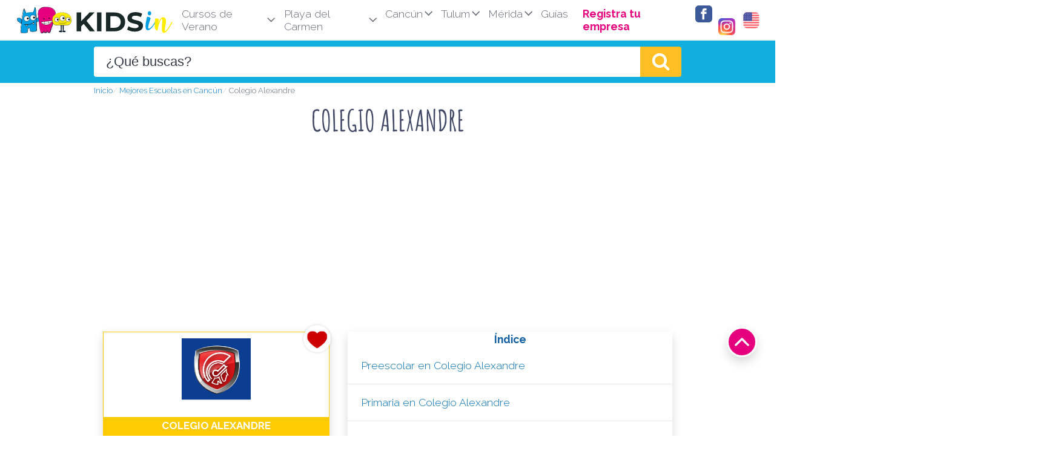

--- FILE ---
content_type: text/html; charset=UTF-8
request_url: https://kidsin.mx/escuelas-en/cancun/colegio-alexandre-ayopi/
body_size: 21397
content:

<!DOCTYPE html>
<html lang="es-MX">

<head>
    <meta charset="UTF-8">
    <meta name="viewport" content="width=device-width, initial-scale=1">
    <link rel="profile" href="https://gmpg.org/xfn/11">

    <script async src="https://pagead2.googlesyndication.com/pagead/js/adsbygoogle.js?client=ca-pub-1748084553982745" crossorigin="anonymous"></script>

    <link rel="preload" as="image" href="https://kidsin.mx/wp-content/themes/LCtheme2020/images/hp-monstris.gif" />
    <link rel="preload" as="image" href="https://kidsin.mx/wp-content/themes/LCtheme2020/images/logo.svg" />

    <link rel="preload" href="https://fonts.gstatic.com/s/amaticsc/v15/TUZ3zwprpvBS1izr_vOMscGKfrUC_2fi-Q.woff2" as="font" type="font/woff2" crossorigin>
    <link rel="preload" href="https://fonts.gstatic.com/s/raleway/v18/1Ptxg8zYS_SKggPN4iEgvnHyvveLxVuEorCIPrcVIT9d0c8.woff" as="font" type="font/woff2" crossorigin>
    <link rel="preload" href="https://fonts.gstatic.com/s/raleway/v18/1Ptxg8zYS_SKggPN4iEgvnHyvveLxVs9pbCIPrcVIT9d0c8.woff" as="font" type="font/woff2" crossorigin>
   
    <link rel="stylesheet" href="https://kidsin.mx/wp-content/themes/LCtheme2020/style.css">
    <link rel="stylesheet" href="https://kidsin.mx/wp-content/themes/LCtheme2020/css/dist/grid.min.css">
    <link rel="stylesheet" href="https://kidsin.mx/wp-content/themes/LCtheme2020/css/nl_footer.css">

    <link rel="stylesheet" href="https://kidsin.mx/wp-content/themes/LCtheme2020/css/escuelas.css">
          <link rel="stylesheet" href="https://kidsin.mx/wp-content/themes/LCtheme2020/css/footer.css">
    <link rel="stylesheet" href="https://kidsin.mx/wp-content/themes/LCtheme2020/css/botones.css">
            <link rel="stylesheet" href="https://kidsin.mx/wp-content/themes/LCtheme2020/css/indice.css">
        <link rel="stylesheet" href="https://kidsin.mx/wp-content/themes/LCtheme2020/css/opiniones.css">
        <link rel="stylesheet" href="https://kidsin.mx/wp-content/themes/LCtheme2020/css/accordion.css">
    
    
    <!-- Se agrega filtro.css a todos los post padres (Listados) -->
        
    <!-- Google Tag Manager -->
<script>(function(w,d,s,l,i){w[l]=w[l]||[];w[l].push({'gtm.start':
new Date().getTime(),event:'gtm.js'});var f=d.getElementsByTagName(s)[0],
j=d.createElement(s),dl=l!='dataLayer'?'&l='+l:'';j.async=true;j.src=
'https://www.googletagmanager.com/gtm.js?id='+i+dl;f.parentNode.insertBefore(j,f);
})(window,document,'script','dataLayer','GTM-NVFVLC4');</script>
<!-- End Google Tag Manager -->

<!-- Push Notific -->
<script>
    window.pushMST_config={"vapidPK":"BANbJJpc-Uu04VZCsmvkJoiJQGjlG2Dv6tsYl9vblU6ObvnqGto90NeMz2XpfGENNVrlh14bAQ2I8tP5Qb1pZng","enableOverlay":true,"swPath":"/sw.js","i18n":{}};
  var pushmasterTag = document.createElement('script');
  pushmasterTag.src = "https://cdn.pushmaster-cdn.xyz/scripts/publishers/63ef4a2f9b7c8200081c4c40/SDK.js";
  pushmasterTag.setAttribute('defer','');

  var firstScriptTag = document.getElementsByTagName('script')[0];
  firstScriptTag.parentNode.insertBefore(pushmasterTag, firstScriptTag);
</script>

    <meta name='robots' content='index, follow, max-image-preview:large, max-snippet:-1, max-video-preview:-1' />

	<!-- This site is optimized with the Yoast SEO plugin v22.4 - https://yoast.com/wordpress/plugins/seo/ -->
	<title>Colegio Alexandre | ⭐ Planes y Costos | KIDSin</title>
	<meta name="description" content="🥇 ¿Es Colegio Alexandre el colegio para tus hijos? Conoce la opinión de otros padres | Costos 2026 Método * Instalaciones * Admisiones |" />
	<link rel="canonical" href="https://kidsin.mx/escuelas-en/cancun/colegio-alexandre-ayopi/" />
	<meta property="og:locale" content="es_MX" />
	<meta property="og:type" content="article" />
	<meta property="og:title" content="Colegio Alexandre | ⭐ Planes y Costos | KIDSin" />
	<meta property="og:description" content="🥇 ¿Es Colegio Alexandre el colegio para tus hijos? Conoce la opinión de otros padres | Costos 2026 Método * Instalaciones * Admisiones |" />
	<meta property="og:url" content="https://kidsin.mx/escuelas-en/cancun/colegio-alexandre-ayopi/" />
	<meta property="og:site_name" content="KIDSin" />
	<meta property="article:modified_time" content="2024-06-09T23:06:22+00:00" />
	<meta property="og:image" content="https://kidsin.mx/wp-content/uploads/2021/09/logo-alexandre.png" />
	<meta property="og:image:width" content="750" />
	<meta property="og:image:height" content="750" />
	<meta property="og:image:type" content="image/png" />
	<meta name="twitter:card" content="summary_large_image" />
	<meta name="twitter:label1" content="Tiempo de lectura" />
	<meta name="twitter:data1" content="7 minutos" />
	<script type="application/ld+json" class="yoast-schema-graph">{"@context":"https://schema.org","@graph":[{"@type":"WebPage","@id":"https://kidsin.mx/escuelas-en/cancun/colegio-alexandre-ayopi/","url":"https://kidsin.mx/escuelas-en/cancun/colegio-alexandre-ayopi/","name":"Colegio Alexandre | ⭐ Planes y Costos | KIDSin","isPartOf":{"@id":"https://kidsin.mx/#website"},"primaryImageOfPage":{"@id":"https://kidsin.mx/escuelas-en/cancun/colegio-alexandre-ayopi/#primaryimage"},"image":{"@id":"https://kidsin.mx/escuelas-en/cancun/colegio-alexandre-ayopi/#primaryimage"},"thumbnailUrl":"https://kidsin.mx/wp-content/uploads/2021/09/logo-alexandre.png","datePublished":"2021-09-29T22:26:08+00:00","dateModified":"2024-06-09T23:06:22+00:00","description":"🥇 ¿Es Colegio Alexandre el colegio para tus hijos? Conoce la opinión de otros padres | Costos 2026 Método * Instalaciones * Admisiones |","breadcrumb":{"@id":"https://kidsin.mx/escuelas-en/cancun/colegio-alexandre-ayopi/#breadcrumb"},"inLanguage":"es-MX","potentialAction":[{"@type":"ReadAction","target":["https://kidsin.mx/escuelas-en/cancun/colegio-alexandre-ayopi/"]}]},{"@type":"ImageObject","inLanguage":"es-MX","@id":"https://kidsin.mx/escuelas-en/cancun/colegio-alexandre-ayopi/#primaryimage","url":"https://kidsin.mx/wp-content/uploads/2021/09/logo-alexandre.png","contentUrl":"https://kidsin.mx/wp-content/uploads/2021/09/logo-alexandre.png","width":750,"height":750},{"@type":"BreadcrumbList","@id":"https://kidsin.mx/escuelas-en/cancun/colegio-alexandre-ayopi/#breadcrumb","itemListElement":[{"@type":"ListItem","position":1,"name":"Inicio","item":"https://kidsin.mx/"},{"@type":"ListItem","position":2,"name":"Mejores Escuelas en Cancún","item":"https://kidsin.mx/escuelas-en/cancun/"},{"@type":"ListItem","position":3,"name":"Colegio Alexandre"}]},{"@type":"WebSite","@id":"https://kidsin.mx/#website","url":"https://kidsin.mx/","name":"KIDSin","description":"","publisher":{"@id":"https://kidsin.mx/#organization"},"potentialAction":[{"@type":"SearchAction","target":{"@type":"EntryPoint","urlTemplate":"https://kidsin.mx/?s={search_term_string}"},"query-input":"required name=search_term_string"}],"inLanguage":"es-MX"},{"@type":"Organization","@id":"https://kidsin.mx/#organization","name":"KIDSin","url":"https://kidsin.mx/","logo":{"@type":"ImageObject","inLanguage":"es-MX","@id":"https://kidsin.mx/#/schema/logo/image/","url":"https://kidsin.mx/wp-content/uploads/2020/12/favicon.png","contentUrl":"https://kidsin.mx/wp-content/uploads/2020/12/favicon.png","width":600,"height":600,"caption":"KIDSin"},"image":{"@id":"https://kidsin.mx/#/schema/logo/image/"}}]}</script>
	<!-- / Yoast SEO plugin. -->


<link rel='stylesheet' id='main-style-css' href='https://kidsin.mx/wp-content/plugins/expertor/css/kidsin.mx/style.css?ver=6.5' type='text/css' media='all' />
<link rel='stylesheet' id='wp-block-library-css' href='https://kidsin.mx/wp-includes/css/dist/block-library/style.min.css?ver=6.5' type='text/css' media='all' />
<style id='classic-theme-styles-inline-css' type='text/css'>
/*! This file is auto-generated */
.wp-block-button__link{color:#fff;background-color:#32373c;border-radius:9999px;box-shadow:none;text-decoration:none;padding:calc(.667em + 2px) calc(1.333em + 2px);font-size:1.125em}.wp-block-file__button{background:#32373c;color:#fff;text-decoration:none}
</style>
<style id='global-styles-inline-css' type='text/css'>
body{--wp--preset--color--black: #000000;--wp--preset--color--cyan-bluish-gray: #abb8c3;--wp--preset--color--white: #ffffff;--wp--preset--color--pale-pink: #f78da7;--wp--preset--color--vivid-red: #cf2e2e;--wp--preset--color--luminous-vivid-orange: #ff6900;--wp--preset--color--luminous-vivid-amber: #fcb900;--wp--preset--color--light-green-cyan: #7bdcb5;--wp--preset--color--vivid-green-cyan: #00d084;--wp--preset--color--pale-cyan-blue: #8ed1fc;--wp--preset--color--vivid-cyan-blue: #0693e3;--wp--preset--color--vivid-purple: #9b51e0;--wp--preset--gradient--vivid-cyan-blue-to-vivid-purple: linear-gradient(135deg,rgba(6,147,227,1) 0%,rgb(155,81,224) 100%);--wp--preset--gradient--light-green-cyan-to-vivid-green-cyan: linear-gradient(135deg,rgb(122,220,180) 0%,rgb(0,208,130) 100%);--wp--preset--gradient--luminous-vivid-amber-to-luminous-vivid-orange: linear-gradient(135deg,rgba(252,185,0,1) 0%,rgba(255,105,0,1) 100%);--wp--preset--gradient--luminous-vivid-orange-to-vivid-red: linear-gradient(135deg,rgba(255,105,0,1) 0%,rgb(207,46,46) 100%);--wp--preset--gradient--very-light-gray-to-cyan-bluish-gray: linear-gradient(135deg,rgb(238,238,238) 0%,rgb(169,184,195) 100%);--wp--preset--gradient--cool-to-warm-spectrum: linear-gradient(135deg,rgb(74,234,220) 0%,rgb(151,120,209) 20%,rgb(207,42,186) 40%,rgb(238,44,130) 60%,rgb(251,105,98) 80%,rgb(254,248,76) 100%);--wp--preset--gradient--blush-light-purple: linear-gradient(135deg,rgb(255,206,236) 0%,rgb(152,150,240) 100%);--wp--preset--gradient--blush-bordeaux: linear-gradient(135deg,rgb(254,205,165) 0%,rgb(254,45,45) 50%,rgb(107,0,62) 100%);--wp--preset--gradient--luminous-dusk: linear-gradient(135deg,rgb(255,203,112) 0%,rgb(199,81,192) 50%,rgb(65,88,208) 100%);--wp--preset--gradient--pale-ocean: linear-gradient(135deg,rgb(255,245,203) 0%,rgb(182,227,212) 50%,rgb(51,167,181) 100%);--wp--preset--gradient--electric-grass: linear-gradient(135deg,rgb(202,248,128) 0%,rgb(113,206,126) 100%);--wp--preset--gradient--midnight: linear-gradient(135deg,rgb(2,3,129) 0%,rgb(40,116,252) 100%);--wp--preset--font-size--small: 13px;--wp--preset--font-size--medium: 20px;--wp--preset--font-size--large: 36px;--wp--preset--font-size--x-large: 42px;--wp--preset--spacing--20: 0.44rem;--wp--preset--spacing--30: 0.67rem;--wp--preset--spacing--40: 1rem;--wp--preset--spacing--50: 1.5rem;--wp--preset--spacing--60: 2.25rem;--wp--preset--spacing--70: 3.38rem;--wp--preset--spacing--80: 5.06rem;--wp--preset--shadow--natural: 6px 6px 9px rgba(0, 0, 0, 0.2);--wp--preset--shadow--deep: 12px 12px 50px rgba(0, 0, 0, 0.4);--wp--preset--shadow--sharp: 6px 6px 0px rgba(0, 0, 0, 0.2);--wp--preset--shadow--outlined: 6px 6px 0px -3px rgba(255, 255, 255, 1), 6px 6px rgba(0, 0, 0, 1);--wp--preset--shadow--crisp: 6px 6px 0px rgba(0, 0, 0, 1);}:where(.is-layout-flex){gap: 0.5em;}:where(.is-layout-grid){gap: 0.5em;}body .is-layout-flow > .alignleft{float: left;margin-inline-start: 0;margin-inline-end: 2em;}body .is-layout-flow > .alignright{float: right;margin-inline-start: 2em;margin-inline-end: 0;}body .is-layout-flow > .aligncenter{margin-left: auto !important;margin-right: auto !important;}body .is-layout-constrained > .alignleft{float: left;margin-inline-start: 0;margin-inline-end: 2em;}body .is-layout-constrained > .alignright{float: right;margin-inline-start: 2em;margin-inline-end: 0;}body .is-layout-constrained > .aligncenter{margin-left: auto !important;margin-right: auto !important;}body .is-layout-constrained > :where(:not(.alignleft):not(.alignright):not(.alignfull)){max-width: var(--wp--style--global--content-size);margin-left: auto !important;margin-right: auto !important;}body .is-layout-constrained > .alignwide{max-width: var(--wp--style--global--wide-size);}body .is-layout-flex{display: flex;}body .is-layout-flex{flex-wrap: wrap;align-items: center;}body .is-layout-flex > *{margin: 0;}body .is-layout-grid{display: grid;}body .is-layout-grid > *{margin: 0;}:where(.wp-block-columns.is-layout-flex){gap: 2em;}:where(.wp-block-columns.is-layout-grid){gap: 2em;}:where(.wp-block-post-template.is-layout-flex){gap: 1.25em;}:where(.wp-block-post-template.is-layout-grid){gap: 1.25em;}.has-black-color{color: var(--wp--preset--color--black) !important;}.has-cyan-bluish-gray-color{color: var(--wp--preset--color--cyan-bluish-gray) !important;}.has-white-color{color: var(--wp--preset--color--white) !important;}.has-pale-pink-color{color: var(--wp--preset--color--pale-pink) !important;}.has-vivid-red-color{color: var(--wp--preset--color--vivid-red) !important;}.has-luminous-vivid-orange-color{color: var(--wp--preset--color--luminous-vivid-orange) !important;}.has-luminous-vivid-amber-color{color: var(--wp--preset--color--luminous-vivid-amber) !important;}.has-light-green-cyan-color{color: var(--wp--preset--color--light-green-cyan) !important;}.has-vivid-green-cyan-color{color: var(--wp--preset--color--vivid-green-cyan) !important;}.has-pale-cyan-blue-color{color: var(--wp--preset--color--pale-cyan-blue) !important;}.has-vivid-cyan-blue-color{color: var(--wp--preset--color--vivid-cyan-blue) !important;}.has-vivid-purple-color{color: var(--wp--preset--color--vivid-purple) !important;}.has-black-background-color{background-color: var(--wp--preset--color--black) !important;}.has-cyan-bluish-gray-background-color{background-color: var(--wp--preset--color--cyan-bluish-gray) !important;}.has-white-background-color{background-color: var(--wp--preset--color--white) !important;}.has-pale-pink-background-color{background-color: var(--wp--preset--color--pale-pink) !important;}.has-vivid-red-background-color{background-color: var(--wp--preset--color--vivid-red) !important;}.has-luminous-vivid-orange-background-color{background-color: var(--wp--preset--color--luminous-vivid-orange) !important;}.has-luminous-vivid-amber-background-color{background-color: var(--wp--preset--color--luminous-vivid-amber) !important;}.has-light-green-cyan-background-color{background-color: var(--wp--preset--color--light-green-cyan) !important;}.has-vivid-green-cyan-background-color{background-color: var(--wp--preset--color--vivid-green-cyan) !important;}.has-pale-cyan-blue-background-color{background-color: var(--wp--preset--color--pale-cyan-blue) !important;}.has-vivid-cyan-blue-background-color{background-color: var(--wp--preset--color--vivid-cyan-blue) !important;}.has-vivid-purple-background-color{background-color: var(--wp--preset--color--vivid-purple) !important;}.has-black-border-color{border-color: var(--wp--preset--color--black) !important;}.has-cyan-bluish-gray-border-color{border-color: var(--wp--preset--color--cyan-bluish-gray) !important;}.has-white-border-color{border-color: var(--wp--preset--color--white) !important;}.has-pale-pink-border-color{border-color: var(--wp--preset--color--pale-pink) !important;}.has-vivid-red-border-color{border-color: var(--wp--preset--color--vivid-red) !important;}.has-luminous-vivid-orange-border-color{border-color: var(--wp--preset--color--luminous-vivid-orange) !important;}.has-luminous-vivid-amber-border-color{border-color: var(--wp--preset--color--luminous-vivid-amber) !important;}.has-light-green-cyan-border-color{border-color: var(--wp--preset--color--light-green-cyan) !important;}.has-vivid-green-cyan-border-color{border-color: var(--wp--preset--color--vivid-green-cyan) !important;}.has-pale-cyan-blue-border-color{border-color: var(--wp--preset--color--pale-cyan-blue) !important;}.has-vivid-cyan-blue-border-color{border-color: var(--wp--preset--color--vivid-cyan-blue) !important;}.has-vivid-purple-border-color{border-color: var(--wp--preset--color--vivid-purple) !important;}.has-vivid-cyan-blue-to-vivid-purple-gradient-background{background: var(--wp--preset--gradient--vivid-cyan-blue-to-vivid-purple) !important;}.has-light-green-cyan-to-vivid-green-cyan-gradient-background{background: var(--wp--preset--gradient--light-green-cyan-to-vivid-green-cyan) !important;}.has-luminous-vivid-amber-to-luminous-vivid-orange-gradient-background{background: var(--wp--preset--gradient--luminous-vivid-amber-to-luminous-vivid-orange) !important;}.has-luminous-vivid-orange-to-vivid-red-gradient-background{background: var(--wp--preset--gradient--luminous-vivid-orange-to-vivid-red) !important;}.has-very-light-gray-to-cyan-bluish-gray-gradient-background{background: var(--wp--preset--gradient--very-light-gray-to-cyan-bluish-gray) !important;}.has-cool-to-warm-spectrum-gradient-background{background: var(--wp--preset--gradient--cool-to-warm-spectrum) !important;}.has-blush-light-purple-gradient-background{background: var(--wp--preset--gradient--blush-light-purple) !important;}.has-blush-bordeaux-gradient-background{background: var(--wp--preset--gradient--blush-bordeaux) !important;}.has-luminous-dusk-gradient-background{background: var(--wp--preset--gradient--luminous-dusk) !important;}.has-pale-ocean-gradient-background{background: var(--wp--preset--gradient--pale-ocean) !important;}.has-electric-grass-gradient-background{background: var(--wp--preset--gradient--electric-grass) !important;}.has-midnight-gradient-background{background: var(--wp--preset--gradient--midnight) !important;}.has-small-font-size{font-size: var(--wp--preset--font-size--small) !important;}.has-medium-font-size{font-size: var(--wp--preset--font-size--medium) !important;}.has-large-font-size{font-size: var(--wp--preset--font-size--large) !important;}.has-x-large-font-size{font-size: var(--wp--preset--font-size--x-large) !important;}
.wp-block-navigation a:where(:not(.wp-element-button)){color: inherit;}
:where(.wp-block-post-template.is-layout-flex){gap: 1.25em;}:where(.wp-block-post-template.is-layout-grid){gap: 1.25em;}
:where(.wp-block-columns.is-layout-flex){gap: 2em;}:where(.wp-block-columns.is-layout-grid){gap: 2em;}
.wp-block-pullquote{font-size: 1.5em;line-height: 1.6;}
</style>
<link rel='stylesheet' id='style-opinator-css' href='https://kidsin.mx/wp-content/plugins/opinator/css/style.css?v=1.2&#038;ver=6.5' type='text/css' media='all' />
<script type="text/javascript" src="https://kidsin.mx/wp-content/plugins/expertor/functions/constants_js.php?home_url=https%3A%2F%2Fkidsin.mx&amp;ver=6.5" id="js-constants-js"></script>
<link rel="https://api.w.org/" href="https://kidsin.mx/wp-json/" /><link rel="EditURI" type="application/rsd+xml" title="RSD" href="https://kidsin.mx/xmlrpc.php?rsd" />
<meta name="generator" content="WordPress 6.5" />
<link rel='shortlink' href='https://kidsin.mx/?p=5861' />

        <script>
            const opinator_plugin_dir = "https://kidsin.mx/wp-content/plugins/opinator/";
            const opinator_wpadmin_dir = "https://kidsin.mx/wp-admin/";
        </script>

        <link rel="icon" href="https://kidsin.mx/wp-content/uploads/2020/12/cropped-favicon-150x150.png" sizes="32x32" />
<link rel="icon" href="https://kidsin.mx/wp-content/uploads/2020/12/cropped-favicon-300x300.png" sizes="192x192" />
<link rel="apple-touch-icon" href="https://kidsin.mx/wp-content/uploads/2020/12/cropped-favicon-300x300.png" />
<meta name="msapplication-TileImage" content="https://kidsin.mx/wp-content/uploads/2020/12/cropped-favicon-300x300.png" />

<body class="escuelas-en-template-default single single-escuelas-en postid-5861">
    <!-- Google Tag Manager (noscript) -->
<noscript><iframe src="https://www.googletagmanager.com/ns.html?id=GTM-NVFVLC4"
height="0" width="0" style="display:none;visibility:hidden"></iframe></noscript>
<!-- End Google Tag Manager (noscript) -->
    <header>
<div id="lc_goUP"><img src="https://kidsin.mx/wp-content/themes/LCtheme2020/images/lc_goup.svg" width="40" height="40" alt="Go to Top" /></div>
<!--
<section id="socialsTop">
<div class="container">
    <div class="row">
        <div class="col-12">
            <p>Síguenos
                <li><a href="https://www.facebook.com/kidsin.mx/" target="blank" rel="noopener"><img src="https://kidsin.mx/wp-content/themes/LCtheme2020/images/facebook.svg" alt="logo facebook" width="40" height="40"></a>&nbsp;&nbsp; <a href="https://www.instagram.com/kidsin.mx/" target="blank" rel="noopener"><img src="https://kidsin.mx/wp-content/themes/LCtheme2020/images/instagram.svg" alt="logo instagram" width="40" height="40"></a></li>
            </p>
        </div>
    </div>
</div>
</section>
-->
       <nav class="navbar navbar-expand-lg">
            <div class="container-fluid">
                <a class="navbar-brand" href="https://kidsin.mx/">
                    <img class="logo" src="https://kidsin.mx/wp-content/themes/LCtheme2020/images/logo.svg" alt="KIDSin"  width="270" height="55" />
                </a>



                <div class="openLg" id="lc_nav-menu">
                    <ul id="menu-main" class="navbar-nav ml-auto"><li class=' menu-item menu-item-type-custom menu-item-object-custom menu-item-has-children'><a href="javascript:onclick=menu_toggle(16586);">Cursos de Verano</a><ul id="sub-16586" class="sub-menu"><li class='hidden subtoggle-16586  menu-item menu-item-type-custom menu-item-object-custom'><a href="https://kidsin.mx/guias/cursos-de-verano-cancun/">Cursos de Verano Cancún</a></li>
<li class='hidden subtoggle-16586  menu-item menu-item-type-custom menu-item-object-custom'><a href="https://kidsin.mx/guias/cursos-de-verano-merida">Cursos de Verano en Mérida</a></li>
<li class='hidden subtoggle-16586  menu-item menu-item-type-custom menu-item-object-custom'><a href="https://kidsin.mx/guias/cursos-de-verano-playa-del-carmen/">Cursos de Verano en Playa</a></li>
</ul>
</li>
<li class=' menu-item menu-item-type-custom menu-item-object-custom menu-item-has-children'><a href="javascript:onclick=menu_toggle(13083);">Playa del Carmen</a><ul id="sub-13083" class="sub-menu"><li class='hidden subtoggle-13083  menu-item menu-item-type-post_type menu-item-object-escuelas-en'><a href="https://kidsin.mx/escuelas-en/playa-del-carmen/">Escuelas</a></li>
<li class='hidden subtoggle-13083  menu-item menu-item-type-post_type menu-item-object-doctores-en'><a href="https://kidsin.mx/doctores-en/playa-del-carmen/">Doctores y Pediatras</a></li>
<li class='hidden subtoggle-13083  menu-item menu-item-type-post_type menu-item-object-tramites-en'><a href="https://kidsin.mx/tramites-en/playa-del-carmen/">Trámites</a></li>
<li class='hidden subtoggle-13083  menu-item menu-item-type-post_type menu-item-object-clases-en'><a href="https://kidsin.mx/clases-en/playa-del-carmen/">Clases</a></li>
<li class='hidden subtoggle-13083  menu-item menu-item-type-post_type menu-item-object-salon-de-fiestas-en'><a href="https://kidsin.mx/salon-de-fiestas-en/playa-del-carmen/">Salones y Jardines Fiesta</a></li>
<li class='hidden subtoggle-13083  menu-item menu-item-type-post_type menu-item-object-restaurantes'><a href="https://kidsin.mx/restaurantes-para-niños/playa-del-carmen/">Restaurantes</a></li>
<li class='hidden subtoggle-13083  menu-item menu-item-type-post_type menu-item-object-servicios-en'><a href="https://kidsin.mx/servicios-en/playa-del-carmen/">Tiendas y Servicios</a></li>
<li class='hidden subtoggle-13083  menu-item menu-item-type-post_type menu-item-object-parques-en'><a href="https://kidsin.mx/parques-en/playa-de-carmen/">Parques</a></li>
<li class='hidden subtoggle-13083  menu-item menu-item-type-post_type menu-item-object-club-de-playa'><a href="https://kidsin.mx/club-de-playa/playa-del-carmen/">Clubs de Playa</a></li>
<li class='hidden subtoggle-13083  menu-item menu-item-type-custom menu-item-object-custom'><a href="https://kidsin.mx/ciencia-cultura-en/playa-del-carmen/">Ciencia y Cultura</a></li>
</ul>
</li>
<li class=' menu-item menu-item-type-custom menu-item-object-custom menu-item-has-children'><a href="javascript:onclick=menu_toggle(13084);">Cancún</a><ul id="sub-13084" class="sub-menu"><li class='hidden subtoggle-13084  menu-item menu-item-type-post_type menu-item-object-escuelas-en current-escuelas-en-ancestor'><a href="https://kidsin.mx/escuelas-en/cancun/">Escuelas</a></li>
<li class='hidden subtoggle-13084  menu-item menu-item-type-post_type menu-item-object-doctores-en'><a href="https://kidsin.mx/doctores-en/cancun/">Doctores y Pediatras</a></li>
<li class='hidden subtoggle-13084  menu-item menu-item-type-custom menu-item-object-custom'><a href="https://kidsin.mx/tramites-en/10-tramites-en-cancun-para-ninos/">Trámites</a></li>
<li class='hidden subtoggle-13084  menu-item menu-item-type-post_type menu-item-object-clases-en'><a href="https://kidsin.mx/clases-en/cancun/">Clases para Niños</a></li>
<li class='hidden subtoggle-13084  menu-item menu-item-type-post_type menu-item-object-salon-de-fiestas-en'><a href="https://kidsin.mx/salon-de-fiestas-en/cancun/">Salones y Jardines Fiesta</a></li>
<li class='hidden subtoggle-13084  menu-item menu-item-type-post_type menu-item-object-restaurantes'><a href="https://kidsin.mx/restaurantes-para-niños/cancun/">Restaurantes</a></li>
<li class='hidden subtoggle-13084  menu-item menu-item-type-post_type menu-item-object-servicios-en'><a href="https://kidsin.mx/servicios-en/cancun/">Tiendas y Servicios</a></li>
<li class='hidden subtoggle-13084  menu-item menu-item-type-post_type menu-item-object-parques-en'><a href="https://kidsin.mx/parques-en/cancun/">Parques</a></li>
<li class='hidden subtoggle-13084  menu-item menu-item-type-post_type menu-item-object-club-de-playa'><a href="https://kidsin.mx/club-de-playa/cancun/">Clubs de Playa</a></li>
<li class='hidden subtoggle-13084  menu-item menu-item-type-custom menu-item-object-custom'><a href="https://kidsin.mx/ciencia-cultura-en/cancun/">Ciencia y Cultura</a></li>
</ul>
</li>
<li class=' menu-item menu-item-type-custom menu-item-object-custom menu-item-has-children'><a href="javascript:onclick=menu_toggle(13086);">Tulum</a><ul id="sub-13086" class="sub-menu"><li class='hidden subtoggle-13086  menu-item menu-item-type-post_type menu-item-object-escuelas-en'><a href="https://kidsin.mx/escuelas-en/tulum/">Escuelas</a></li>
<li class='hidden subtoggle-13086  menu-item menu-item-type-post_type menu-item-object-doctores-en'><a href="https://kidsin.mx/doctores-en/tulum/">Doctores y Pediatras</a></li>
<li class='hidden subtoggle-13086  menu-item menu-item-type-post_type menu-item-object-clases-en'><a href="https://kidsin.mx/clases-en/tulum/">Clases</a></li>
<li class='hidden subtoggle-13086  menu-item menu-item-type-post_type menu-item-object-salon-de-fiestas-en'><a href="https://kidsin.mx/salon-de-fiestas-en/tulum/">Salones y Jardines de Fiesta</a></li>
<li class='hidden subtoggle-13086  menu-item menu-item-type-post_type menu-item-object-restaurantes'><a href="https://kidsin.mx/restaurantes-para-niños/tulum/">Restaurantes</a></li>
<li class='hidden subtoggle-13086  menu-item menu-item-type-post_type menu-item-object-servicios-en'><a href="https://kidsin.mx/servicios-en/tulum/">Tiendas y Servicios</a></li>
<li class='hidden subtoggle-13086  menu-item menu-item-type-post_type menu-item-object-parques-en'><a href="https://kidsin.mx/parques-en/tulum/">Parques</a></li>
<li class='hidden subtoggle-13086  menu-item menu-item-type-post_type menu-item-object-club-de-playa'><a href="https://kidsin.mx/club-de-playa/tulum/">Clubs de Playa</a></li>
<li class='hidden subtoggle-13086  menu-item menu-item-type-custom menu-item-object-custom'><a href="https://kidsin.mx/ciencia-cultura-en/tulum/">Ciencia y Cultura</a></li>
</ul>
</li>
<li class=' menu-item menu-item-type-custom menu-item-object-custom menu-item-has-children'><a href="javascript:onclick=menu_toggle(13085);">Mérida</a><ul id="sub-13085" class="sub-menu"><li class='hidden subtoggle-13085  menu-item menu-item-type-post_type menu-item-object-escuelas-en'><a href="https://kidsin.mx/escuelas-en/merida/">Escuelas</a></li>
<li class='hidden subtoggle-13085  menu-item menu-item-type-custom menu-item-object-custom'><a href="https://kidsin.mx/doctores-en/merida/">Doctores y Pediatras</a></li>
<li class='hidden subtoggle-13085  menu-item menu-item-type-custom menu-item-object-custom'><a href="https://kidsin.mx/tramites-en/merida/">Trámites</a></li>
<li class='hidden subtoggle-13085  menu-item menu-item-type-custom menu-item-object-custom'><a href="https://kidsin.mx/clases-en/merida/">Clases</a></li>
<li class='hidden subtoggle-13085  menu-item menu-item-type-custom menu-item-object-custom'><a href="https://kidsin.mx/salon-de-fiestas-en/merida/">Salones y Jardines Fiesta</a></li>
<li class='hidden subtoggle-13085  menu-item menu-item-type-custom menu-item-object-custom'><a href="https://kidsin.mx/restaurantes-para-ni%C3%B1os/merida/">Restaurantes</a></li>
<li class='hidden subtoggle-13085  menu-item menu-item-type-custom menu-item-object-custom'><a href="https://kidsin.mx/servicios-en/merida/">Tiendas y Servicios</a></li>
<li class='hidden subtoggle-13085  menu-item menu-item-type-custom menu-item-object-custom'><a href="https://kidsin.mx/parques-en/merida/">Parques</a></li>
<li class='hidden subtoggle-13085  menu-item menu-item-type-custom menu-item-object-custom'><a href="https://kidsin.mx/ciencia-cultura-en/merida/">Ciencia y Cultura</a></li>
</ul>
</li>
<li class=' menu-item menu-item-type-post_type menu-item-object-page'><a href="https://kidsin.mx/guias/">Guías</a></li>
<li class=' menu-item menu-item-type-post_type menu-item-object-page'><a href="https://kidsin.mx/registra-tu-empresa/"><b class="magenta">Registra tu empresa</b></a></li>

                           <li class="socialTop"><a href="https://www.facebook.com/kidsin.mx/" target="blank" rel="noopener"><img src="https://kidsin.mx/wp-content/themes/LCtheme2020/images/facebook.svg" alt="logo facebook" width="30" height="30"></a>&nbsp;&nbsp; <a href="https://www.instagram.com/kidsin.mx/" target="blank" rel="noopener"><img src="https://kidsin.mx/wp-content/themes/LCtheme2020/images/instagram.svg" alt="logo instagram" width="30" height="30"></a></li>
                           </ul>                </div>
                 
                                <div class="lc_banderas">
                    <img id="btn-en" src="https://kidsin.mx/wp-content/themes/LCtheme2020/images/b-eu.svg" onclick="toggle_idioma('en')" width="30" height="30" alt="english" />
                </div>
                
                <link rel="stylesheet" href="https://kidsin.mx/wp-content/themes/LCtheme2020/css/pide-info.css">
<!-- Modal -->
<div id="overlay_escuelas" class="overlay">
	<div class="modal fade" id="pideinfo" tabindex="-1" aria-labelledby="pideinfolabel" aria-hidden="true">
		<div class="modal-content">
			<div class="modal-contentIn">

				<button type="button" class="btn-close float-right" data-dismiss="modal" aria-label="Close"
						onclick="overlay('escuelas')"><span aria-hidden="true">&times;</span></button>

								
					<form id="form_solicita_info">

					
					<h3><b class="azul">¿Qué tipo de información te interesa?</b></h3>
						<div class="form-group">
							<label  for=""><b>Colegios</b></label>
							<input type="text" class="form-control" id="univ" name="univ" aria-describedby=""
								placeholder="Ej: Alexander Bain, La Salle, etc." required>
						</div>
						<div class="form-group">
							<label  for=""><b>Nivel</b></label>
							<input type="text" class="form-control" id="nivel" name="nivel" aria-describedby=""
								placeholder="Ej: Maternal, Preescolar, Primaria, Secundaria" required>
						</div>
						<div class="form-group">
							<label ><b>¿Cómo te podemos contactar?</b></label><br />
							<label style="color:red; display:none;" id="msg_error_1"><b>Es necesario seleccionar una de las
									opciones</b></label>

							<div class="form-check form-check-inline">
								<input class="form-check-input" type="checkbox" id="" name="tipo_contacto[]" value="Whatsapp">
								<label class="form-check-label" for="">WhatsApp</label>
							</div>
							<div class="form-check form-check-inline">
								<input class="form-check-input" type="checkbox" id="" name="tipo_contacto[]" value="Teléfono">
								<label class="form-check-label" for="">Teléfono</label>
							</div>
							<div class="form-check form-check-inline">
								<input class="form-check-input" type="checkbox" id="" name="tipo_contacto[]" value="Email">
								<label class="form-check-label" for="">Email</label>
							</div>
						</div>
																								<div class="form-group">
							<label  for=""><b>Nombre Completo</b></label>
							<input type="text" class="form-control" id="nombre" name="nombre" aria-describedby=""
								placehodler="ej. María Pinto" required>
						</div>
						<div class="form-group">
							<label  for=""><b>Teléfono</b></label>
							<input type="number" class="form-control" id="telefono" name="telefono" aria-describedby=""
								minlength="8" maxlength="10" placehodler="ej. 5114378787" required>
						</div>
						<div class="form-group">
							<label  for=""><b>Email</b></label>
							<input type="email" class="form-control" id="email" name="email" aria-describedby=""
								placehodler="ej. maria.pinto@email.com" required>
						</div>
						
						<div class="form-group form-check">
							<input type="checkbox" class="form-check-input" name="agreement" id="agreement" required>
							<label class="form-check-label terminos" for="">Confirmo que he leído y acepto el <a target="_blank"
									href="https://kidsin.mx/aviso-de-privacidad/">aviso de privacidad</a> y acepto ser
								contactado por la empresa a la que facilite mis datos de
								contacto.</label>
						</div>
						<input type="hidden" name="post_title" value="Colegio Alexandre">
						<input type="hidden" name="post_id" value="5861">
						<input type="hidden" name="post_type" value="escuelas-en">
																			<input type="hidden" name="tel_afiliado" value="9988457890">
												<p class="text-center"><button type="submit" class="btn btn-enviar">Enviar</button></p>
					</form>

					<div id="form_msg" style="display:none;">
						<h2 class="text-center"><span class="magenta">¡Gracias por escribirnos!</span></h2>
						<p class="text-center"><img src="https://kidsin.mx/wp-content/themes/LCtheme2020/images/monstrisTnx.gif" width="250" height="130" alt="illustración mascotas kidsin" /></p>
						<p>En breve le haremos llegar tu solicitud de información a la empresa. Recuerda que <b>KIDS<i class="azul">i</i><i class="amarillo">n</i></b> es una guía informativa para mamás y papás. <a href="https://www.facebook.com/kidsin.mx" target="_blank" rel="nofollow">Síguenos en Facebook</a> y <a id="share_link_fb" href="https://www.facebook.com/sharer/sharer.php?u=https://kidsin.mx/escuelas-en/cancun/colegio-alexandre-ayopi/" data-name="Compartir en Facebook" target="_blank" rel="nofollow" onclick="window.open(this.href, this.target, 'width=570,height=546'); return false;">comparte este artículo.</a></p>
					</div>

				
			</div>
		</div>
		<div id="loading-overlay" class="hidden">
                    <img src="https://kidsin.mx/wp-content/themes/LCtheme2020/images/loading.gif" alt="Loading..." />
            </div>
	</div>
</div>
                                <div class="navbar-toggler hamburger_wrapper">
                    <div role="button" id="lc_hamburger" class="navbar-toggler" type="button" aria-label="Menú" aria-controls="lc_menu" aria-expanded="false" onclick="hamburger_toggle();">
                        <span></span>
                        <span></span>
                        <span></span>
                    </div>
                </div>
            </div>
        </nav>
    </header>

    <script type="text/javascript">
    function hamburger_toggle() {
        var element = document.getElementById("lc_hamburger");
        element.classList.toggle("close");

        var element = document.getElementById("lc_nav-menu");
        element.classList.toggle("now-active");

    }
    </script>

<script type="text/javascript">
    
</script>


                     <div class="floatingFlags shadow lc_floating_button" style="display:none">
                <img id="btn-en2" src="https://kidsin.mx/wp-content/themes/LCtheme2020/images/b-eu.svg" onclick="toggle_idioma('en')" alt="english" width="50" height="50" />
            </div>
        
           <script type="text/javascript">
  document.addEventListener('DOMContentLoaded', (event) => {
     count_of_se = count_of_se + 1;
     var source_jsons = ['escuelas-en','doctores-en','tramites-en','clases-en','salon-de-fiestas-en','restaurantes','servicios-en','parques-en','club-de-playa'];
          var header = null; var header_url = null;
         var placeholder = "¿Qué buscas?";
     var ws_php = "redirect_to_results";
     var json_keys = [['esc','escuelas'],['doc','doctores'],['tra','tramites'],['cla','clases'],['sal','salón de fiestas'],['res','restaurantes'],['ser','servicios'],['par','parques'],['clu','club de playa']];
      setForm(count_of_se,source_jsons,placeholder,ws_php,json_keys,header,header_url);
  });

  </script>
 

<div class="container-fluid mainBuscador">
	<div class="container">

		<div class="row mainBuscadorIn">

			<form id="buscador_form_0" class="buscador_form">
				<div class="body" align="center">
					<div class="autoComplete_wrapper">
						<input id="lcmn_autoComplete_0" class="autoComplete" type="text" tabindex="1" autocomplete="off">
					</div>
					<input name="lcmn_s" id="lcmn_s_0" type="hidden" class="selection">
					<button class="btn btn-mainBuscador" type="submit"><img src="https://kidsin.mx/wp-content/themes/LCtheme2020/images/magnifier.svg" alt="icono lupa" width="30" height="30" /></button>
				</div>
			</form>

		</div>


	</div>
</div>
<div id="results"></div>
<style type="text/css">
.autoComplete_wrapper { position:relative;display:inline-block;width:370px }  
#autoComplete_list{ position:absolute;top:100%;left:0;right:0;padding:0;margin-top:.5rem;border-radius:.6rem;background-color:#fff;box-shadow:0 3px 6px rgba(149,157,165,.15);border:1px solid rgba(33,33,33,.07);z-index:1000;outline:0 }
.autoComplete_result{ margin:.3rem;padding:.3rem .5rem;list-style:none;text-align:left;font-size:1rem;color:#212121;transition:all .1s ease-in-out;border-radius:.35rem;background-color:#fff;white-space:nowrap;overflow:hidden;text-overflow:ellipsis;transition:all .2s ease }
.autoComplete_result::selection { color:rgba(#fff,0);background-color:rgba(#fff,0) }
.autoComplete_result:hover { cursor:pointer;background-color:rgba(255,122,122,.15) }
.autoComplete_highlighted { color:#ff7a7a;font-weight:700 }
.autoComplete_highlighted::selection { color:rgba(#fff,0);background-color:rgba(#fff,0) }
.autoComplete_selected { cursor:pointer;background-color:rgba(255,122,122,.15) }
@media only screen and (max-width:600px)
{.autoComplete_wrapper { width:320px } 
#autoComplete_list { margin:10px } 
}
.mainBuscador { background: #10AFDF; margin: 0 auto 0 auto; padding: 10px 0; }
.mainBuscadorIn { width: 100%; margin: 0 auto; } 
.autoComplete_wrapper { float: left; width: 80%; }
.buscador_form { width: 100%; margin-bottom: 0; }
.btn-mainBuscador { outline: 0; background: #ffbe23; float: left; height: 50px; width: 20%; text-align: center; border: 0; color: #fff; border-radius: 0 4px 4px 0; float: right; cursor: pointer; }
.btn-mainBuscador:hover, .btn-mainBuscador:focus { background: #ffb400; color: #fff; }
.btn-mainBuscador img { width: 30px; margin: 0 auto; }
.autoComplete { height: 3rem;
  width: 370px; margin: 0;
  padding: 0 1rem; box-sizing: border-box; -moz-box-sizing: border-box; -webkit-box-sizing: border-box; font-size: 1.4rem; text-overflow: ellipsis; color: #92969c !important; outline: none; border-radius: 10rem; border: 4px solid #fff; background-image: none; background-color: #fff; transition: all 0.4s ease; -webkit-transition: all -webkit-transform 0.4s ease; }
.autoComplete::placeholder { color: #323844; transition: all 0.3s ease; -webkit-transition: all -webkit-transform 0.3s ease; }
.autoComplete:hover::placeholder { color: #92969c; transition: all 0.3s ease; -webkit-transition: all -webkit-transform 0.3s ease; }
.autoComplete:focus::placeholder { padding: 0.1rem 0.6rem; font-size: 1.4rem; color: #92969c; }
.autoComplete:hover, .autoComplete:focus { color: #015668; border: 4px solid #ffbe23; }
.autoComplete_list { position: absolute; top: 100%; left: 0; right: 0; padding: 0; margin-top: 0.5rem; border-radius: 0.6rem; background-color: #fff; box-shadow: 0 3px 6px rgba(149, 157, 165, 0.15); border: 1px solid rgba(33, 33, 33, 0.07); z-index: 1000; outline: none; }
.autoComplete_list a { color: #ffbe23; font-size: 22px; text-decoration: underline; }

.autoComplete_result { margin: 0.3rem; padding: 0.3rem 0.5rem; list-style: none; text-align: left; font-size: 1rem; color: #212121; transition: all 0.1s ease-in-out; border-radius: 0.35rem; background-color: rgba(255, 255, 255, 1); white-space: nowrap; overflow: hidden; text-overflow: ellipsis; transition: all 0.2s ease; }
.autoComplete_result::selection { color: rgba(#ffffff, 0); background-color: rgba(#ffffff, 0); }
.autoComplete_result:hover { cursor: pointer; background-color: rgba(229, 238, 240, 1); }
.autoComplete_highlighted { color: rgba(255, 122, 122, 1); font-weight: bold; }
.autoComplete_highlighted::selection { color: rgba(#ffffff, 0); background-color: rgba(#ffffff, 0); }
.autoComplete_selected { cursor: pointer; background-color: rgba(255, 122, 122, 0.15); }
@media only screen and (max-width: 600px) {
.autoComplete_list { margin: 10px 0; width: 126%; }
.autoComplete_list a { font-size: 17px; }
}
.autoComplete { border-radius: 4px 0 0 4px; color: #263f44; float: left; margin: 0; width: 100%; min-height: 50px }
@media (min-width: 576px) { 
.autoComplete_wrapper { width: 93%; }
.btn-mainBuscador { width: 7%; }
}
</style>


<div class="container">
    <div class="row">
        <div class="col-12">
            <div class="breadcrumbBox">
<ol class="breadcrumb">
	<li><a href="https://kidsin.mx/">Inicio</a></li>
						<li><a href="https://kidsin.mx/escuelas-en/cancun/">Mejores Escuelas en Cancún</a></li>
		<li class="active">Colegio Alexandre</li>
</ol>
</div>            <h1>Colegio Alexandre</h1>
        </div>
    </div>
        <div class="row">
        <div class="col-12">
            <div class="lc_ads">
                <div id="ads_abajo_h1" class="lazy-ads "></div>
            </div>
        </div>
    </div>
    </div>



<div class="container">
    <div class="row">
        <div class="col-12">

            <div class="container">
                <div class="row">
                    <div class="col-12 col-sm-6 col-md-5 col-lg-5 text-center">
	<div class="VIP">
		<div class="listado-A shadow rounded-lg border">
			<div class="listado-A-logo">
								<!-- el div VIPbadge solo en listado si es de pago-->
				<div class="VIPbadge">
					<img  class="lazy-img" data-src="https://kidsin.mx/wp-content/themes/LCtheme2020/images/corazon.png"  width="60" height="60" alt="perfil VIP" />
				</div>
								<img width="80" height="150" class="lazy-img" data-src="https://kidsin.mx/wp-content/uploads/2021/09/logo-alexandre.png" alt="Logo de Colegio Alexandre">
			</div>
			<div class="row">
				<div class="col-12">
					<table class="w-100 text-left">
						<tbody>
							<tr>
								<td colspan="2" class="text-center infoBig">
									<div class="infoBigIn">
										Colegio Alexandre									</div>
								</td>
							</tr>
							<tr>
								<td valign="middle" class="text-center quickinfo1Tit">
									Privada								</td>
								<td>
									
		<div class="opiStarsT text-center">

			                            <img class="yesNo lazy-img" data-src="https://kidsin.mx/wp-content/plugins/opinator/images/star_on.svg" width="17" height="17" alt="estrella amarrilla">

                                        <img class="yesNo lazy-img" data-src="https://kidsin.mx/wp-content/plugins/opinator/images/star_on.svg" width="17" height="17" alt="estrella amarrilla">

                                        <img class="yesNo lazy-img" data-src="https://kidsin.mx/wp-content/plugins/opinator/images/star_on.svg" width="17" height="17" alt="estrella amarrilla">

                                        <img class="yesNo lazy-img" data-src="https://kidsin.mx/wp-content/plugins/opinator/images/star_on.svg" width="17" height="17" alt="estrella amarrilla">

                                        <img class="yesNo lazy-img" data-src="https://kidsin.mx/wp-content/plugins/opinator/images/star_on.svg" width="17" height="17" alt="estrella amarrilla">

            			&nbsp;&nbsp;<a class="verMas" href="#review_list"><small>(ver opiniones)</small></a></a>
				
		</div>
											</td>
							</tr>
							 <tr>
								<td class="BGtd text-center" colspan="2">
									<div class="nivel">
										<b class="cyan">Preescolar, Primaria, Secundaria </b>
									</div>
								</td>
							</tr>
							 <tr>
								<td colspan="2" class="text-left">
									<b>Método:</b> Humanista								</td>
							</tr>
														<tr>
								<td colspan="2" class="text-left BGtd" valign="top">
									<b>Idiomas: </b>Español, Inglés, Francés								</td>
							</tr>
							
							<tr>
								<td colspan="2" class="text-left">
									<b>Horarios</b>: 6:30 a 17:00								</td>
							</tr>

							<tr>
								<td class="marPad0 BGtd" colspan="2">
									<table class="w-100">
										<tr>
											<td class="text-left">
												<b>Convalidación SEP</b>
											</td>
											<td class="text-right">
																								<img class="yesNo"
													src="https://kidsin.mx/wp-content/themes/LCtheme2020/images/si.svg" alt="icono si" width="17" height="17" />
												
											</td>
										</tr>
									</table>
								</td>
							</tr>

							<tr>
								<td colspan="2">

																		
																		<button class="btn btn-qinfo" onclick="overlay('escuelas')">Quiero Recibir Info</button>
																			<a class="btn btn-whatsapp" onclick="overlay('escuelas','whatsapp')"><img src="https://kidsin.mx/wp-content/themes/LCtheme2020/images/lc-whatsapp.svg"  width="30" height="30" alt="logo Whatsapp" /> Contactar por Whatsapp</a>
										<!--<a class="btn btn-whatsapp btn-trackeo-whats" data-telefono="9988457890"><img src="https://kidsin.mx/wp-content/themes/LCtheme2020/images/lc-whatsapp.svg"  width="30" height="30" alt="logo Whatsapp" /> Contactar por Whatsapp</a>-->
									
								</td>
							</tr>
						</tbody>
					</table>
				</div>
			</div>
		</div>
	</div>
</div>				<div class="col-12 col-sm-6 col-md-7 col-lg-7">
		<div class="indice shadow">
			<p><b>Índice</b></p>
			<ul>
													<li><a class="toc" href="#preescolar+en+colegio+alexandre">Preescolar en Colegio Alexandre</a></li>
									<li><a class="toc" href="#primaria+en+colegio+alexandre">Primaria en Colegio Alexandre</a></li>
									<li><a class="toc" href="#secundaria+en+colegio+alexandre">Secundaria en Colegio Alexandre</a></li>
									<li><a class="toc" href="#%c2%bfsab%c3%adas+qu%c3%a9%3f">¿Sabías qué?</a></li>
									<li><a class="toc" href="#entrevista+con+el+colegio+alexandre">Entrevista con el Colegio Alexandre</a></li>
													<li><a class="toc" href="#review_list">Opiniones</a></li>
				
				</ul>
	   	</div>
	   	</div>
                 </div>
            </div>
            <div class="container">
                <div class="row">
                    <div class="col-12">
                        <p> <p>El colegio Alexandre te ofrece experiencia de<strong> más de 22 años</strong> en educación integral y tiene una <strong>excelencia académica</strong> única. Moldea a hombres y mujeres responsables, justos, libres y tolerantes, que contribuyen a generar un mundo mejor.  Dan <strong>seguimiento personalizado</strong> desde preescolar hasta secundaria. En esta escuela<strong> el deporte es fundamental. </strong>Sus instalaciones tienen alberca y canchas deportivas. A partir del deporte impulsan a nuestros hijos a forjar su carácter  y trabajar en equipo. Tienen una<strong> amplia trayectoria</strong> formando campeones en diferentes disciplinas.</p>
<p>En el colegio Alexandre se respira un ambiente cálido, amable, empático, donde maestros, alumnos y padres hacemos la escuela.</p>
<p>&nbsp;</p>
 </p>
                    </div>
                </div>
            </div>


            <h2 id='la+escuela+en+detalle'>La Escuela en Detalle</h2></h2></div>
</div>
</div>
<div class="container-fluid BGamarillo quickinfoHBox shadow">
    <div class="container">
        <div class="row">

            <div class="col-12 col-sm-6">
                <div class="quickinfoH">
                    <table>
                        <tbody>
                            <tr class="brdb">
                                <td class="scp"><img
                                class="lazy-img" data-src="https://kidsin.mx/wp-content/themes/LCtheme2020/images/scp-students.svg" width="45" height="45" class="Alumnos totales" />
                                </td>
                                <td class="text-left">
                                    <p>Alumnos Totales:</p>
                                </td>
                                <td>
                                    <p class="text-right"><b class="magenta"> 110 </b></p>
                                </td>
                            </tr>
                        </tbody>
                    </table>
                </div>
            </div>

            <div class="col-12 col-sm-6">
                <div class="quickinfoH">
                    <table>
                        <tbody>
                            <tr class="brdb">
                                <td class="scp"><img
                                class="lazy-img" data-src="https://kidsin.mx/wp-content/themes/LCtheme2020/images/scp-salont.svg" width="45" height="45" alt="alumnos por salón" /></td>
                                <td class="text-right" colspan="2">
                                    <p>Alumnos por Salón:</p>
                                </td>
                                <td>
                                    <p class="text-right"><b class="magenta"> 8 </b></p>
                                </td>
                            </tr>
                        </tbody>
                    </table>
                </div>
            </div>

            <div class="col-12 col-sm-6">
                <div class="quickinfoH">
                    <table>
                        <tbody>
                            <tr class="brdb">
                                <td class="scp"><img
                                class="lazy-img" data-src="https://kidsin.mx/wp-content/themes/LCtheme2020/images/scp-discapacidad.svg" width="45" height="45" alt="alumnos con discapacidad" />
                                </td>
                                <td class="text-right" colspan="2">
                                    <p>Alumnos con Discapacidad / Ed. Especial</p>
                                </td>
                                <td class="text-right scpYesNo">
                                                                            <img
                                        class="lazy-img" data-src="https://kidsin.mx/wp-content/themes/LCtheme2020/images/no.svg" width="32" height="32" alt="icono no" />
                                    
                                </td>
                            </tr>
                        </tbody>
                    </table>
                </div>
            </div>

            <div class="col-12 col-sm-6">
                <div class="quickinfoH">
                    <table>
                        <tbody>
                            <tr>
                                <td class="scp"><img
                                class="lazy-img" data-src="https://kidsin.mx/wp-content/themes/LCtheme2020/images/scp-religion.svg" width="45" height="45" alt="religiosa" />
                                </td>
                                <td>
                                    <p>Religiosa</p>
                                </td>
                                <td class="text-right scpYesNo">
                                                                            <img class="lazy-img" data-src="https://kidsin.mx/wp-content/themes/LCtheme2020/images/no.svg" width="32" height="32" alt="icono no" />
                                                                    </td>
                            </tr>
                        </tbody>
                    </table>
                </div>
            </div>

            <div class="col-12 col-sm-6">
                <div class="quickinfoH">
                    <table>
                        <tbody>
                            <tr>
                                <td class="scp"><img
                                class="lazy-img" data-src="https://kidsin.mx/wp-content/themes/LCtheme2020/images/scp-extendido.svg" width="45" height="45" alt="horario extendido" />
                                </td>
                                <td class="text-right" colspan="2">
                                                                        <p>Horario Extendido</p>
                                                                    </td>
                                <td class="text-right scpYesNo">
                                                                    <img class="lazy-img" data-src="https://kidsin.mx/wp-content/themes/LCtheme2020/images/no.svg" width="32" height="32" alt="icono no" /></td>
                                                                </td>
                            </tr>
                        </tbody>
                    </table>
                </div>
            </div>

            <div class="col-12 col-sm-6">
                <div class="quickinfoH">
                    <table>
                        <tbody>
                            <tr class="brdb">
                                <td class="scp"><img
                                class="lazy-img" data-src="https://kidsin.mx/wp-content/themes/LCtheme2020/images/scp-bus.svg" width="45" height="45" alt="transporte escolar" />
                                </td>
                                <td class="text-right" colspan="2">
                                    <p>Transporte Escolar</p>
                                </td>

                                <td class="text-right scpYesNo">
                                                                    <img
                                    class="lazy-img" data-src="https://kidsin.mx/wp-content/themes/LCtheme2020/images/no.svg" width="32" height="32" alt="icono no" /></td>
                                                            </tr>
                        </tbody>
                    </table>
                </div>
            </div>

            <div class="col-12 col-sm-6">
                <div class="quickinfoH">
                    <table>
                        <tbody>
                            <tr class="brdb">
                                <td class="scp"><img
                                class="lazy-img" data-src="https://kidsin.mx/wp-content/themes/LCtheme2020/images/scp-cafeteria.svg" width="45" height="45" alt="cafetería o alimentos" />
                                </td>
                                <td class="text-right" colspan="2">
                                    <p>Cafetería o Alimentos</p>
                                </td>
                                <td class="text-right scpYesNo">
                                                                            <img
                                        class="lazy-img" data-src="https://kidsin.mx/wp-content/themes/LCtheme2020/images/si.svg" width="32" height="32" alt="icono si" />
                                                                    </td>
                            </tr>
                        </tbody>
                    </table>
                </div>
            </div>

            <div class="col-12 col-sm-6">
                <div class="quickinfoH">
                    <table>
                        <tbody>
                            <tr class="brdb">
                                <td class="scp"><img
                                class="lazy-img" data-src="https://kidsin.mx/wp-content/themes/LCtheme2020/images/scp-cultural.svg" width="45" height="45" alt="actividades extraescolares" />
                                </td>
                                <td class="text-right" colspan="2">
                                    <p>Actividades Extraescolares </p>
                                </td>
                                <td class="text-right scpYesNo">
                                                                    <img
                                    class="lazy-img" data-src="https://kidsin.mx/wp-content/themes/LCtheme2020/images/si.svg" width="32" height="32" alt="icono si" />
                                                                </td>
                            </tr>
                        </tbody>
                    </table>
                </div>
            </div>

            <div class="col-12 col-sm-6">
                <div class="quickinfoH">
                    <table>
                        <tbody>
                            <tr class="brdb">
                                <td class="scp"><img class="lazy-img" data-src="https://kidsin.mx/wp-content/themes/LCtheme2020/images/scp-sport.svg" width="45" height="45"  alt="instalaciones deportivas" />
                                </td>
                                <td class="text-right" colspan="2">
                                    <p>Instalaciones Deportivas</p>
                                </td>
                                <td class="text-right scpYesNo">
                                                                            <img
                                        class="lazy-img" data-src="https://kidsin.mx/wp-content/themes/LCtheme2020/images/si.svg" width="32" height="32" alt="icono si" />
                                                                    </td>
                            </tr>
                        </tbody>
                    </table>
                </div>
            </div>

            <div class="col-12 col-sm-6">
                <div class="quickinfoH">
                    <table>
                        <tbody>
                            <tr class="brdb">
                                <td class="scp"><img
                                class="lazy-img" data-src="https://kidsin.mx/wp-content/themes/LCtheme2020/images/scp-seguridad.svg" width="45" height="45" alt="seguridad" />
                                </td>
                                <td class="text-right" colspan="2">
                                                                            <p>Seguridad <b class="magenta"> Personal de seguridad y cámaras de vigilancia </b></p>
                                                                    </td>
                                <td class="text-right scpYesNo">
                                                                    <img class="lazy-img" data-src="https://kidsin.mx/wp-content/themes/LCtheme2020/images/si.svg" width="32" height="32" alt="icono si" /></td>
                                                                </td>
                            </tr>
                        </tbody>
                    </table>
                </div>
            </div>

        </div>
    </div>
</div>

<div class="container">
    <div class="row">
        <div class="col-12"><h2 id='ubicaci%c3%b3n'>Ubicación</h2></h2>
<div class="Cbox">
	<div class="CboxIn">
		<div class="Cpin">
			<p>
			<img class="lazy-img" data-src="https://kidsin.mx/wp-content/themes/LCtheme2020/images/pin.svg" width="30" heigth="30" alt="Dirección" />
				<b>Dirección: </b> Av. Alamos 19, 77560 Alfredo V. Bonfil, Q.R.			</p>
		</div>
	</div>
</div>
<h2 id='%c2%bfcu%c3%a1nto+cuesta+estudiar+en+colegio+alexandre%3f'>¿Cuánto Cuesta Estudiar en Colegio Alexandre?</h2></h2>		<div class="container">
			<div class="row">
				<div class="col-12">
					<h3>Costos y Colegiaturas de KINDER</h3>
					<div class="row">
						<div class="col-12 costosLi">
							<ul>
								<li>Inscripción <b class="costosLiNum cyan">$ 13,500</b></li>
								<li>Colegiatura Mensual <b class="costosLiNum cyan"> $ 8,750 </b></li>
								<li>Útiles y Materiales <b class="costosLiNum cyan"> $ 1950 </b></li>
							</ul>
						</div>
					</div>
				</div>
			</div>
		</div>
		<div class="container">
			<div class="row">
				<div class="col-12">
					<h3>Costos y Colegiaturas de PRIMARIA</h3>
					<div class="row">
						<div class="col-12 costosLi">
							<ul>
								<li>Inscripción <b class="costosLiNum cyan">$ 15,600</b></li>
								<li>Colegiatura Mensual <b class="costosLiNum cyan"> $ 9,950 </b></li>
								<li>Útiles y Materiales <b class="costosLiNum cyan"> $ 8500 </b></li>
							</ul>
						</div>
					</div>
				</div>
			</div>
		</div>
		<div class="container">
			<div class="row">
				<div class="col-12">
					<h3>Costos y Colegiaturas de SECUNDARIA</h3>
					<div class="row">
						<div class="col-12 costosLi">
							<ul>
								<li>Inscripción <b class="costosLiNum cyan">$ 16,300</b></li>
								<li>Colegiatura Mensual <b class="costosLiNum cyan"> $ 10,400 </b></li>
								<li>Útiles y Materiales <b class="costosLiNum cyan"> $ 8500 </b></li>
							</ul>
						</div>
					</div>
				</div>
			</div>
		</div>
		<div class="container">
			<div class="row">
				<div class="col-12">
					<h3>Otros Costos y Colegiaturas</h3>

					<!-- este ROW va despues de H2 costos y aparece el row correspondiente SOLO si estàn llenos los metadatos oooooooooo, que creo te viene mejor, debajo del <h3> correspondiente -->
					<div class="row">
						<div class="col-12 costosLi">
							<ul>
								<li>Uniformes <b class="costosLiNum cyan"> $  </b></li>
								<li>Cuota de alimentos <b class="costosLiNum cyan">$ </b></li>
								<li>Horario extendido <b class="costosLiNum cyan"> $  </b></li>
								<li>Otras cuotas <b class="costosLiNum cyan"> $  </b></li>
							</ul>
						</div>
					</div>

					<div class="row">
						<div class="col-12">
							<p></p>
						</div>
					</div>

				</div>
			</div>
		</div>
<style type="text/css">
.disclaimer { padding-top: 10px; padding-bottom: 10px; background: #f0f5f6; margin: 10px auto 30px auto; box-shadow: 0 0.5rem 1rem rgba(0, 0, 0, 0.15); text-align: center; } 
.disclaimer p { color: #92949f; margin: 10px auto; width: 95%; }
</style>
    <div class="disclaimer">
        <p>*Los costos y colegiaturas pueden cambiar sin previo aviso. Para conocer las promociones y los costos actualizados recomendamos contactar con el colegio. | *Costs and tuition may change without prior notice. To find out about promotions and updated costs, we recommend contacting the school.</p>
    </div>
	<h2  id='preescolar+en+colegio+alexandre'>Preescolar en Colegio Alexandre</h2></h2>
	<button onclick="toggleAccordionContent('acc_id_3');" class="btn btn-accordion"> Ver info de preescolar <b class="plus">+</b></button>

<div id="acc_id_3" class="accordionIn" style="display:none;">   
  
<p>El preescolar del Colegio Alexandre tiene el nombre de  <strong>AYOPI.</strong> Enseñan por medio de experiencias. Las actividades que realizan ayudan a los pequeños a ser <strong>observadores, creativos y reflexivos.</strong> Tienen a la mano gran cantidad de <strong>materiales didácticos y espacios ideales</strong> para tus hijos.</p>
<h3>Instalaciones y Profesores del Colegio Alexandre</h3>
<p>Las instalaciones son super atractivas. Tienen una <strong>pequeña ciudad</strong> con gasolinera, estación de policia, supermercado, semáforo, donde <strong>practican y aprenden jugando</strong> actividades de la vida cotidiana como comprar algo en el super, fijarse en el semáforo para cruzar la calle, etc. Además cuentan con un<strong> vivero, gallinero y tienen conejos.</strong></p>
<p>Los profesores en AYOPI son guías que los acompañan construyendo conocimientos. Se promueve la adquisición de <strong>buenos hábitos de higiene, tener rutinas y gusto por la escuela</strong>. Les ayudan a conocer su mundo externo y promueven que los niños cooperen unos con otros.</p>
<p><strong>Académico</strong>:</p>
<ul>
<li>Dan una gran <strong>importancia a las necesidades de exploración y aprendizaje</strong> de tus hijos</li>
<li>El método que utilizan primero <strong>promueve el desarrollo</strong> de habilidades psicomotrices, cognitivas, lingüísticas y sociales, <strong>antes</strong> de exponer a tus pequeños al <strong>contenido educativo.</strong></li>
<li>La <strong>atención es personalizada.</strong> Cada alumno tiene su programa específico acorde a sus necesidades.</li>
<li><strong>Es bilingue</strong>. Un dia les hablan en inglés y otro dia todo en español.</li>
</ul>
<p><strong>Deportes</strong>:</p>
<p>Les imparten clases de <strong>educación fisica</strong> y tienen unas amplias áreas verdes en donde realizán <strong>juego libre,</strong> tienen columpios, pasamanos y juegos.</p>
<p><strong>Música y Cultura:</strong></p>
<p>Realizan gran cantidad de <strong>actividades multiculturales</strong> como ferias internacionales. Celebran festividades como thanksgiven y hallowen. La música está presente en las aulas con<strong> cantos y juegos.</strong> Tienen un salón específico para sus clases de Artes.Parte de los <strong>materiales didácticos</strong> incluyen instrumentos como xilófonos, guitarras  y tambores.</p>
<p><strong>Biblioteca, Laboratorios y Tecnología</strong>: Tienen una biblioteca con muchos cuentos en inglés y español.</p>
<h3>Horarios</h3>
<p>8:oo a 13:00 hrs</p>
<h3>Actividades Extraescolares</h3>
<p><strong>Horarios:</strong> 3 veces por semana de 4:30 pm a 5:30 pm</p>
<p>Futbol soccer, futbol americano, natación y ballet.</p>
</div>
 	<h2  id='primaria+en+colegio+alexandre'>Primaria en Colegio Alexandre</h2></h2>
	<button onclick="toggleAccordionContent('acc_id_4');" class="btn btn-accordion"> Ver info de primaria <b class="plus">+</b></button>

<div id="acc_id_4" class="accordionIn" style="display:none;">   
  
<p>Tienen el grado Pre-First, el cual es un año previo a entrar a primaria. <strong>Tus pequeños consolidan los procesos de lecto-escritura, </strong>tanto en español como en el idioma inglés, siendo este un año crucial en el desarollo cognitivo. Una vez concluido, se encuentran mejor equipados para triunfar en su educación primaria.</p>
<p>La formación en la primaria tiene un <strong>modelo Humanista.</strong> En este colegio a menudo tienen actividades como limpieza de playas, donar ropa a albergues y apoyar a quien más lo necesita. Educan con valores. Mediante las <strong>Academias deportivas,</strong> preparan a tus hijos  para la vida adulta, mostrándoles la relevancia del autoconocimiento, la resistencia a la frustración y el desarrollo de sus habilidades físicas y mentales a través de <strong>la práctica y la constancia.</strong></p>
<h3>Instalaciones y Profesores del Colegio Alexandre</h3>
<p>Las instalaciones son <strong>amplias, coloridas y con mesas de trabajo cómoda</strong>s y de buen tamaño. Los salones son frescos, bien iluminados con luz natural. Hay canchas deportivas, áreas verdes con juegos infantiles.</p>
<p>Los profesores trabajan de manera personalizada con cada uno de sus alumnos, es por ello que los grupos son reducidos. Están en constante capacitación para <strong>implementar las nuevas tecnologías </strong>en las aulas. La misión de los profesores es <strong>generar </strong>aprendizajes significativos, formar hábitos, desarrollo de competencias y<strong> habilidades que dan estructura</strong> a la personalidad tus hijos.</p>
<p><strong>Académico: </strong></p>
<ul>
<li>Su programa académico incluye de manera cotidiana <strong>sembrar los valores</strong> para convivir de manera armónica en la sociedad.</li>
<li>Siguen el <strong>programa de la SEP.</strong></li>
<li>Se fomenta una capacidad de análisis, para formar a los<strong> futuros  líderes</strong>. La creatividad es  fomentada en el salón de clases.</li>
<li>Los acostumbran a reflexionar desde diferentes puntos de vista y a desarrollar una curiosidad natural. Estos hábitos lo llevarán a investigar y cuestionar. <strong>No solo acatar ordenes.</strong></li>
<li>Es bilingue. Un dia les hablan en inglés y otro dia todo en español.</li>
</ul>
<p><strong>Deportes</strong>: Tienen clases de educación fisica dentro de su programa. Adicional cuentan con <strong>académias deportivas</strong> como futbol, futbol americano, ballet y natación.</p>
<p><strong>Música y Cultura: </strong>Tienen clases de árte en un salón específico para esta asignatura equipado con instrumentos y materiales para pintar, moldear y recortar. Participan en diversos festivales en dias festivos.</p>
<p><strong>Biblioteca, Laboratorios y Tecnología:  </strong>Tienen <strong>salón de computación</strong> con dos clases semanales. <strong>Biblioteca</strong> para hacer sus búsquedas y también un gran catálogo digital.</p>
<h3>Horarios</h3>
<p>7:20 am a 14:00 pm</p>
<h3>Actividades Extraescolares</h3>
<p><strong>Horarios:</strong> 3 veces por semana de 4:30 pm a 5:30 pm</p>
<p>Futbol soccer, futbol americano, natación, robótica y ballet.</p>
</div>
 	<h2  id='secundaria+en+colegio+alexandre'>Secundaria en Colegio Alexandre</h2></h2>
	<button onclick="toggleAccordionContent('acc_id_5');" class="btn btn-accordion"> Ver info de secundaria <b class="plus">+</b></button>

<div id="acc_id_5" class="accordionIn" style="display:none;">   
  
<p>La educación en está etapa pone <strong>especial atención a el trabajo cooperativo</strong> donde tus hijos se preocupan por el aprendizaje propio y el de sus compañeros.<strong> Introducen el uso de tecnología </strong> ya que el cerebro de los adolescentes está  ya preparado para aprender a usar las nuevas tecnologías de la información<strong> sin interferir en el desarrollo</strong> neurológico.</p>
<h3>Instalaciones y Profesores del Colegio Alexandre</h3>
<p>El colegio Alexandre cuenta con <strong>salones inteligentes, laboratorio de informática con tecnología de punta,</strong> laboratorio de ciencias y espacios que permiten la recreación y el sano desarrollo.</p>
<p><strong>Académico</strong>:</p>
<ul>
<li>Trabajan por proyectos, resolución de problemas y el estudio de casos.</li>
<li>Los enseñan a tener <strong>planeación y a razonar de manera lógica.</strong></li>
<li>Fortalecen sus c<strong>ompetencias y habilidades cognitivas y</strong> físicas.</li>
<li><strong>Utilizan Ipad</strong> para sus libros pues están en formato digital.</li>
<li>Las clases son en inglés y se <strong>les dan clases de francés.</strong></li>
</ul>
<p><strong>Deportes</strong>:</p>
<p>Les dan clases de <strong>educación física 3 veces por semana</strong> para ayudarlos con sus destrezas de movimiento en está etapa de tantos cambios físicos.</p>
<p><strong>Música y Cultura: </strong></p>
<p>Tienen clases de <strong>educación artística</strong> para promover la creatividad y diversidad cutural</p>
<p><strong>Biblioteca, Laboratorios y Tecnología</strong>:</p>
<p>La biblioteca es un espacio para consulta, tienen una laboratorio de ciencias y un salón de computación.</p>
<h3>Horarios</h3>
<p>6:50 am a 14:30 pm</p>
<h3>Actividades Extraescolares</h3>
<p><strong>Horarios:</strong> 3 veces por semana de 4:30 pm a 5:30 pm</p>
<p>Futbol soccer, futbol americano, natación, robótica y ballet.</p>
</div>
 <h2 id='%c2%bfsab%c3%adas+qu%c3%a9%3f'>¿Sabías qué?</h2></h2>
<ul>
<li><strong>El último viernes</strong> del mes utilizan un playera de diferente color que va cambiando dependiendo del valor que se haya  estado trabajando en ese mes.</li>
<li>Los alumnos de secundaria se pueden certificar en el <strong>idioma inglés por medio de la certificación</strong> Cambridge.</li>
<li>Para que tus hijos continuen con sus sus estudios en <strong>Preparatoria</strong> tienen al colegio hermano <strong>Cesare.</strong></li>
</ul>
<h2 id='entrevista+con+el+colegio+alexandre'>Entrevista con el Colegio Alexandre</h2></h2>
<h3>¿Cuáles son las clases o actividades que más disfrutan sus alumnos?</h3>
<p>Depende del grado académico, los de preescolar les gusta mucho jugar en la pequeña ciudad. Los Primaria disfrutan mucho los festivales y los de secundaria las clases de computación y utilizar sus Ipads.</p>
<h3>¿Qué hace que este colegio sea especial? ¿Porqué un padre debe considerar dejar a su hijo en sus manos?</h3>
<p>Por la gran experiancia que nos respalda, por el modelo educativo que manejamos y por las excelentes instalaciones que proveen a nuestros alumnos de todo lo necesario para aprender y desarrollarse.</p>
<h3>¿Qué es lo que nunca falta en los salones de su escuela?</h3>
<p>Internet, aire acondicionado, solones equipados con las ultimas tecnólogias y con materiales didácticos, y las actividades deportivas.</p>
<h3>¿Cuál es la política sobre la tarea o trabajo en casa?</h3>
<p>Se deja investigación y lecturas, pero es realmente poca la tarea qu se deja para casa.</p>
<h3>¿Cuál es la importancia de actividades extraescolares como deporte o artes? ¿Cómo están integradas en las clases “normales” curriculares?</h3>
<p>Muy importante, el deporte en particular es de suma importancia para nosotros, buscamos que los alumnos adquieran los habitos saludables de la practica de una disciplina  y sea algo que los acompañe durante toda su vida.</p>
<h3>¿Cómo manejan el caso de un alumno con problemas de conducta?</h3>
<p>Se manda al departamento de psicologia donde nuestros un profesional evalua la situación y apoya a los padres para dar guia de como trabajarlo desde casa. Además se hace un plan de trabajo especial para los alumnos y se les da seguimiento personalizado por parte de los profesores</p>
<h3>¿Qué maestros buscan y contratan?</h3>
<p>Nuestros maestros son personal en constante capacitación, por ello buscamos profesionales con gusto por aprender y con experiencia en su área.</p>
<h3>¿Qué tipos de alumnos buscan?</h3>
<p>Activos, creativos y receptivos. Que tengan gusto por el deporte y las artes.</p>
<h3>¿Cómo incorporan las nuevas tecnologías en su método de aprendizaje?</h3>
<p>En secundaria los libros son digitales y se utiliza un ipad. Antes de la secunadaria creemos que no es necesario exponer a los alumnos a aparatos tecnólogicos, pero si utilizamos materiales didácticas que vamos actualizando con regularidad.</p>
<h3>¿Cómo evalúan a un alumno y su desempeño?</h3>
<p>Exámenes , tareas, trabajos, conducta, puntualidad, es una evaluación continua  que se hace  dia con dia.</p>
<p><strong>KIDS</strong><em>in</em> está escrito por mamás como tú para informar a otros padres de familia. Por favor visita nuestras otras secciones dónde encuentras <a href="https://kidsin.mx/clases-en/cancun/">clases</a> y <a href="https://kidsin.mx/doctores-en/cancun/">médicos</a> para tus hijos. Recuerda dejarnos tus preguntas, comentarios si conoces  al<strong> Colegio Alexandre</strong> y comparte con otras mamás nuestros artículos.</p>
<h2 id='galer%c3%ada'>Galería</h2></h2>
		<div class="galeria">
			 <ul>
														<li>
						<a href="https://kidsin.mx/wp-content/uploads/2021/09/instalaciones4-1.png" data-fslightbox="gallery1">
							<img alt="Galería Colegio Alexandre" width="250" height="250" data-src="https://kidsin.mx/wp-content/uploads/2021/09/instalaciones4-1-300x177.png" class="lazy-img">
						</a>
					</li>
																			<li>
						<a href="https://kidsin.mx/wp-content/uploads/2021/09/instalaciones3-1.png" data-fslightbox="gallery1">
							<img alt="Galería Colegio Alexandre" width="250" height="250" data-src="https://kidsin.mx/wp-content/uploads/2021/09/instalaciones3-1-300x133.png" class="lazy-img">
						</a>
					</li>
																			<li>
						<a href="https://kidsin.mx/wp-content/uploads/2021/09/instalaciones-home-14-1.png" data-fslightbox="gallery1">
							<img alt="Galería Colegio Alexandre" width="250" height="250" data-src="https://kidsin.mx/wp-content/uploads/2021/09/instalaciones-home-14-1-300x202.png" class="lazy-img">
						</a>
					</li>
																			<li>
						<a href="https://kidsin.mx/wp-content/uploads/2021/09/instalaciones-home-10-1.png" data-fslightbox="gallery1">
							<img alt="Galería Colegio Alexandre" width="250" height="250" data-src="https://kidsin.mx/wp-content/uploads/2021/09/instalaciones-home-10-1-300x202.png" class="lazy-img">
						</a>
					</li>
																			<li>
						<a href="https://kidsin.mx/wp-content/uploads/2021/09/instalaciones-home-15-1.png" data-fslightbox="gallery1">
							<img alt="Galería Colegio Alexandre" width="250" height="250" data-src="https://kidsin.mx/wp-content/uploads/2021/09/instalaciones-home-15-1-300x202.png" class="lazy-img">
						</a>
					</li>
																			<li>
						<a href="https://kidsin.mx/wp-content/uploads/2021/09/instalaciones-secundaria-6.png" data-fslightbox="gallery1">
							<img alt="Galería Colegio Alexandre" width="250" height="250" data-src="https://kidsin.mx/wp-content/uploads/2021/09/instalaciones-secundaria-6-300x202.png" class="lazy-img">
						</a>
					</li>
												</ul>
			<div class="clearfix"></div>
		</div>

		<div class="clearfix"></div>

<div class="boxAuthor">
    <div class="boxAuthorIn">
        <div class="row w-100">

            <div class="boxAuthorImg float-left">
                <img alt='Foto del autor' src='https://secure.gravatar.com/avatar/183924b74942eef5969d06550915127f?s=96&#038;d=mm&#038;r=g' srcset='https://secure.gravatar.com/avatar/183924b74942eef5969d06550915127f?s=192&#038;d=mm&#038;r=g 2x' class='avatar avatar-96 photo' height='96' width='96' decoding='async'/>            </div>
            <div class="col-12 col-sm-10 col-md-10 col-lg-10">
                <p class="boxAuthorNAme">Sam</p>
                <p class="boxAuthorBio">Mamá de un pequeño niño de 3 años, me gusta viajar, comer, escribir y jugar al golf. Escribir y compartir mis experiencias con otras mamás me motiva. Conozco las joyas de playa ideales para ir con nuestros niños.</p>
            </div>

        </div>
    </div>
</div>
        </div>
    </div>
</div>



    <div class="clearfix"></div>




    <div class="clearfix"></div>




    <div class="clearfix"></div>




<style type="text/css">
    .Blc_socials { margin: 30px auto; }
    .Blc_socials p { text-align: center; margin: 5px auto; }
    .Blc_socials ul { padding: 0; margin: 0 auto; text-align: center; }
    .Blc_socials li { list-style-type: none; display: inline-block; margin: 3px; }

    .Blc_socials a, .Blc_socials a:visited { outline: 0; text-align: center; border: 0; cursor: pointer; display: inline-block; padding: 10px; border-radius: 3px; }
    .Blc_socials a img { margin: 0 auto; width: 28px; }

    .Blc_facebook, .Blc_facebook:visited { background: #0165E1; } 
    .Blc_facebook:hover, .Blc_facebook:focus { background: #024A99; }

    .Blc_instagram, .Blc_instagram:visited { background: #E1306C; }	
    .Blc_instagram:hover, .Blc_instagram:focus { background: #992250; }

    .Blc_twitter, .Blc_twitter:visited { background: #000; }	
    .Blc_twitter:hover, .Blc_twitter:focus { background: #222; }

    .Blc_whatsapp, .Blc_whatsapp:visited { background: #28D146; }	
    .Blc_whatsapp:hover, .Blc_whatsapp:focus { background: #197F28; }

    .Blc_link, .Blc_link:visited { background: #F77737; }
    .Blc_link:hover, .Blc_link:focus { background: #B25329; }

    @media screen and (min-width: 500px) {
        #whatsapp-movil {
            display: none;
        }
    }

    @media screen and (max-width: 500px) {
        #whatsapp-desktop {
            display: none;
        }
    }

</style>

<div class="container">
	<div class="row">
		<div class="col-12">
			<div class="Blc_socials">
				<p>Ayuda a otras mamás y papás compartiendo esta información</p>
				<ul>
					<li>
						<a class="Blc_facebook" href="https://www.facebook.com/sharer.php?u=https%3A%2F%2Fkidsin.mx%2Fescuelas-en%2Fcancun%2Fcolegio-alexandre-ayopi%2F" target="_blank">
							<img data-src="https://kidsin.mx/wp-content/themes/LCtheme2020/images/lc_facebook.svg" class="lazy-img " width="70" height="70" alt="icono Facebook">
						</a>
					</li>
					<li>
						<a class="Blc_twitter" href="https://twitter.com/intent/tweet?text=Colegio+Alexandre&url=https%3A%2F%2Fkidsin.mx%2Fescuelas-en%2Fcancun%2Fcolegio-alexandre-ayopi%2F" target="_blank">
							<img data-src="https://kidsin.mx/wp-content/themes/LCtheme2020/images/lc_x.svg" class="lazy-img " width="70" height="70" alt="icono Twitter">
						</a>
					</li>
					<li id="whatsapp-movil">
						<a class="Blc_whatsapp" href="whatsapp://send?text=https%3A%2F%2Fkidsin.mx%2Fescuelas-en%2Fcancun%2Fcolegio-alexandre-ayopi%2F" target="_blank" data-action="share/whatsapp/share">
							<img data-src="https://kidsin.mx/wp-content/themes/LCtheme2020/images/lc_whatsapp.svg" class="lazy-img " width="70" height="70" alt="icono Whatsapp">
						</a>
					</li>
                    <li id="whatsapp-desktop">
						<a class="Blc_whatsapp" href="https://api.whatsapp.com/send?text=https%3A%2F%2Fkidsin.mx%2Fescuelas-en%2Fcancun%2Fcolegio-alexandre-ayopi%2F" target="_blank" data-action="share/whatsapp/share">
							<img data-src="https://kidsin.mx/wp-content/themes/LCtheme2020/images/lc_whatsapp.svg" class="lazy-img " width="70" height="70" alt="icono Whatsapp">
						</a>
					</li>
					<li>
						<a class="Blc_link">
                            <input id="link" type="hidden" value="https://kidsin.mx/escuelas-en/cancun/colegio-alexandre-ayopi/">
							<img data-src="https://kidsin.mx/wp-content/themes/LCtheme2020/images/lc_link.svg" class="lazy-img " width="70" height="70" alt="icono Link">
						</a>
					</li>
				</ul>
			</div>
		</div>
	</div>
</div>

<script>
    function copy() {
        var copyText = document.querySelector("#link");
        copyText.select();

        navigator.clipboard.writeText(copyText.value);
        alert("URL copiada: " + copyText.value);
    }

    document.querySelector(".Blc_link").addEventListener("click", copy);
</script>
<div class="container-fluid widgetsAll">
    <div class="container">
        <div class="row">

            <div class="col-12">
                <h2>Conoce otras escuelas en Cancún</h2>
            </div>
        </div>
                <div class="row">
            
                        <div class="col-12 col-sm-3">
                <div class="rVIP">
                    <div class="relacBox">
                        <a class="tdn" href="https://kidsin.mx/escuelas-en/cancun/colegio-hispano-americano/">
                                                                                                    <div class="rVIPbadge">
                                            <img src="https://kidsin.mx/wp-content/themes/LCtheme2020/images/corazon.png"  width="60" height="60" alt="perfil VIP" />
                                        </div>
                                                            <div class="relacImg">
                                <img class="lazy-img"
                                    data-src="https://kidsin.mx/wp-content/uploads/2021/09/colegio-hispano-americano-la-luna-300x300.jpg" alt="logo Colegio Hispano Americano" height="90" width="222" /></div>
                                                                                    <div class="relacStars">
                                
		<div class="opiStarsT text-center">

			                            <img class="yesNo lazy-img" data-src="https://kidsin.mx/wp-content/plugins/opinator/images/star_on.svg" width="17" height="17" alt="estrella amarrilla">

                                        <img class="yesNo lazy-img" data-src="https://kidsin.mx/wp-content/plugins/opinator/images/star_on.svg" width="17" height="17" alt="estrella amarrilla">

                                        <img class="yesNo lazy-img" data-src="https://kidsin.mx/wp-content/plugins/opinator/images/star_on.svg" width="17" height="17" alt="estrella amarrilla">

                                        <img class="yesNo lazy-img" data-src="https://kidsin.mx/wp-content/plugins/opinator/images/star_on.svg" width="17" height="17" alt="estrella amarrilla">

                                        <img class="yesNo lazy-img" data-src="https://kidsin.mx/wp-content/plugins/opinator/images/star_on.svg" width="17" height="17" alt="estrella amarrilla">

            
		</div>
			                            </div>

                                                            <p class="relacNombre">Colegio Hispano Americano</p>
                                                                                    <!--Escuela | Método Estrellas-->
                            <p class="relacMetodo">
                                Constructivista</p>

                                                    </a>
                    </div>
                </div>
            </div>
                        
                        <div class="col-12 col-sm-3">
                <div class="rVIP">
                    <div class="relacBox">
                        <a class="tdn" href="https://kidsin.mx/escuelas-en/cancun/maternal-y-preescolar-mundo-encantado/">
                                                                                                    <div class="rVIPbadge">
                                            <img src="https://kidsin.mx/wp-content/themes/LCtheme2020/images/corazon.png"  width="60" height="60" alt="perfil VIP" />
                                        </div>
                                                            <div class="relacImg">
                                <img class="lazy-img"
                                    data-src="https://kidsin.mx/wp-content/uploads/2021/08/el-mundo-encantado-logo-300x300.jpg" alt="logo Maternal y Preescolar Mundo Encantado" height="90" width="222" /></div>
                                                                                    <div class="relacStars">
                                
		<div class="opiStarsT text-center">

			                            <img class="yesNo lazy-img" data-src="https://kidsin.mx/wp-content/plugins/opinator/images/star_on.svg" width="17" height="17" alt="estrella amarrilla">

                                        <img class="yesNo lazy-img" data-src="https://kidsin.mx/wp-content/plugins/opinator/images/star_on.svg" width="17" height="17" alt="estrella amarrilla">

                                        <img class="yesNo lazy-img" data-src="https://kidsin.mx/wp-content/plugins/opinator/images/star_on.svg" width="17" height="17" alt="estrella amarrilla">

                                        <img class="yesNo lazy-img" data-src="https://kidsin.mx/wp-content/plugins/opinator/images/star_on.svg" width="17" height="17" alt="estrella amarrilla">

                                        <img class="yesNo lazy-img" data-src="https://kidsin.mx/wp-content/plugins/opinator/images/star_on.svg" width="17" height="17" alt="estrella amarrilla">

            
		</div>
			                            </div>

                                                            <p class="relacNombre">Maternal y Preescolar Mundo Encantado</p>
                                                                                    <!--Escuela | Método Estrellas-->
                            <p class="relacMetodo">
                                Tradicional</p>

                                                    </a>
                    </div>
                </div>
            </div>
                        
                        <div class="col-12 col-sm-3">
                <div class="rVIP">
                    <div class="relacBox">
                        <a class="tdn" href="https://kidsin.mx/escuelas-en/cancun/colegio-creativos/">
                                                                                                    <div class="rVIPbadge">
                                            <img src="https://kidsin.mx/wp-content/themes/LCtheme2020/images/corazon.png"  width="60" height="60" alt="perfil VIP" />
                                        </div>
                                                            <div class="relacImg">
                                <img class="lazy-img"
                                    data-src="https://kidsin.mx/wp-content/uploads/2021/09/colegio-creativos-300x300.jpg" alt="logo Colegio Creativos Cancún" height="90" width="222" /></div>
                                                                                    <div class="relacStars">
                                
		<div class="opiStarsT text-center">

			                            <img class="yesNo lazy-img" data-src="https://kidsin.mx/wp-content/plugins/opinator/images/star_on.svg" width="17" height="17" alt="estrella amarrilla">

                                        <img class="yesNo lazy-img" data-src="https://kidsin.mx/wp-content/plugins/opinator/images/star_on.svg" width="17" height="17" alt="estrella amarrilla">

                                        <img class="yesNo lazy-img" data-src="https://kidsin.mx/wp-content/plugins/opinator/images/star_on.svg" width="17" height="17" alt="estrella amarrilla">

                                        <img class="yesNo lazy-img" data-src="https://kidsin.mx/wp-content/plugins/opinator/images/star_on.svg" width="17" height="17" alt="estrella amarrilla">

                                        <img class="yesNo lazy-img" data-src="https://kidsin.mx/wp-content/plugins/opinator/images/star_on.svg" width="17" height="17" alt="estrella amarrilla">

            
		</div>
			                            </div>

                                                            <p class="relacNombre">Colegio Creativos Cancún</p>
                                                                                    <!--Escuela | Método Estrellas-->
                            <p class="relacMetodo">
                                Humanista</p>

                                                    </a>
                    </div>
                </div>
            </div>
                        
                        <div class="col-12 col-sm-3">
                <div class="rVIP">
                    <div class="relacBox">
                        <a class="tdn" href="https://kidsin.mx/escuelas-en/cancun/centro-educativo-humboldt/">
                                                                                                    <div class="rVIPbadge">
                                            <img src="https://kidsin.mx/wp-content/themes/LCtheme2020/images/corazon.png"  width="60" height="60" alt="perfil VIP" />
                                        </div>
                                                            <div class="relacImg">
                                <img class="lazy-img"
                                    data-src="https://kidsin.mx/wp-content/uploads/2021/06/Colegio-Humbolt-300x245.jpg" alt="logo Centro Educativo Humboldt" height="90" width="222" /></div>
                                                                                    <div class="relacStars">
                                
		<div class="opiStarsT text-center">

			                            <img class="yesNo lazy-img" data-src="https://kidsin.mx/wp-content/plugins/opinator/images/star_on.svg" width="17" height="17" alt="estrella amarrilla">

                                        <img class="yesNo lazy-img" data-src="https://kidsin.mx/wp-content/plugins/opinator/images/star_on.svg" width="17" height="17" alt="estrella amarrilla">

                                        <img class="yesNo lazy-img" data-src="https://kidsin.mx/wp-content/plugins/opinator/images/star_on.svg" width="17" height="17" alt="estrella amarrilla">

                                        <img class="yesNo lazy-img" data-src="https://kidsin.mx/wp-content/plugins/opinator/images/star_on.svg" width="17" height="17" alt="estrella amarrilla">

                                        <img class="yesNo lazy-img" data-src="https://kidsin.mx/wp-content/plugins/opinator/images/star_on.svg" width="17" height="17" alt="estrella amarrilla">

            
		</div>
			                            </div>

                                                            <p class="relacNombre">Centro Educativo Humboldt</p>
                                                                                    <!--Escuela | Método Estrellas-->
                            <p class="relacMetodo">
                                Tradicional</p>

                                                    </a>
                    </div>
                </div>
            </div>
                                </div>
        
                <div class="row">
            <div class="col-12 text-center">
                <!--El 6to ver más que lleva al listado padre-->
                                <p><a class="btn btn-vermas" href="https://kidsin.mx/escuelas-en/cancun/"> Ver más</a></p>
            </div>
        </div>
            </div>
</div>
		<section class="opt_formBox">
		    <div class='container'>
		        <div class="row">
		            <div class="col-12 col-sm-12 col-md-12 col-lg-12">
		                <p id="mensaje_gracias" style="display:none;">Gracias, hemos recibido su comentario</p>
		            </div>
		        </div>
		        <div class="row">
		            <div class="col-12">
		                <form id='review_form' onsubmit="return sendForm();">
		                    <div class="row">
		                        <div class="col-12 col-sm-12 col-md-12 col-lg-12">
		                            <h2>Evalúa tu experiencia con  Colegio Alexandre</h2>
		                        </div>
		                    </div>
		                    <div class="row">
		                        <div class="col-12 col-sm-6 col-md-6 col-lg-6"><!--SX-->
		                            		                            <div class="row">
		                                <div class="col-12">
		                                    <div class="opt_input_group">
		                                        <label>Evalúa la atención en este colegio.</label>
		                                        <select class="opt_input" name="preg_1" id="preg_1">
		                                            		                                                <option value="5"> Excelente </option>
		                                            		                                                <option value="4"> Muy Buena </option>
		                                            		                                                <option value="3"> Buena </option>
		                                            		                                                <option value="2"> Regular </option>
		                                            		                                                <option value="1"> Insatisfactoria </option>
		                                            		                                        </select>
		                                    </div>
		                                </div>
		                            </div>
		                            		                            <div class="row">
		                                <div class="col-12">
		                                    <div class="opt_input_group">
		                                        <label>¿Qué tan buenos y preparados están los Maestros?</label>
		                                        <select class="opt_input" name="preg_2" id="preg_2">
		                                            		                                                <option value="5"> Muy alto nivel </option>
		                                            		                                                <option value="4"> Alto nivel </option>
		                                            		                                                <option value="3"> Buenos </option>
		                                            		                                                <option value="2"> Regulares </option>
		                                            		                                                <option value="1"> Deficientes </option>
		                                            		                                        </select>
		                                    </div>
		                                </div>
		                            </div>
		                            		                            <div class="row">
		                                <div class="col-12">
		                                    <div class="opt_input_group">
		                                        <label>Instalaciones escolares y deportivas.</label>
		                                        <select class="opt_input" name="preg_3" id="preg_3">
		                                            		                                                <option value="5"> Excelentes </option>
		                                            		                                                <option value="4"> Muy buenas </option>
		                                            		                                                <option value="3"> Buenas </option>
		                                            		                                                <option value="2"> Regular </option>
		                                            		                                                <option value="1"> Deficientes </option>
		                                            		                                        </select>
		                                    </div>
		                                </div>
		                            </div>
		                            		                            <div class="row">
		                                <div class="col-12">
		                                    <div class="opt_input_group">
		                                        <label>La oferta y calidad de actividades y clases extra es</label>
		                                        <select class="opt_input" name="preg_4" id="preg_4">
		                                            		                                                <option value="5"> Excelentes </option>
		                                            		                                                <option value="4"> Muy Buenas </option>
		                                            		                                                <option value="3"> Buenas  </option>
		                                            		                                                <option value="2"> Regular  </option>
		                                            		                                                <option value="1"> Deficientes </option>
		                                            		                                        </select>
		                                    </div>
		                                </div>
		                            </div>
		                            		                            <div class="row">
		                                <div class="col-12">
		                                    <div class="opt_input_group">
		                                        <label>¿Qué tan satisfecha está tu familia vs la colegiatura?</label>
		                                        <select class="opt_input" name="preg_5" id="preg_5">
		                                            		                                                <option value="5"> Muy satisfechos </option>
		                                            		                                                <option value="4"> Satisfechos </option>
		                                            		                                                <option value="3"> Bien </option>
		                                            		                                                <option value="2"> Algo insatisfechos </option>
		                                            		                                                <option value="1"> Muy insatisfechos </option>
		                                            		                                        </select>
		                                    </div>
		                                </div>
		                            </div>
		                            		                        </div>
		                        <div class="col-12 col-sm-6"><!--DX-->
		                            <div class="row">
		                                <div class="col-12">
		                                    <div class="opt_input_group">
		                                        <label>Déjanos tus preguntas o comentarios.*</label>
		                                        <textarea class="opt_input" name="comentario" id="comentario" cols="30" rows="12" required></textarea>
		                                    </div>
		                                </div>
		                            </div>
		                        </div>
		                    </div>
		                    <div class="row">
		                        <div class="col-12 col-sm-6 col-md-6 col-lg-6">
		                            <div class="opt_input_group">
		                                <label>Email* <small><i>(no se mostrará)</i></small></label>
		                                <input class="opt_input" type="email" name="email" id="email" placeholder="Email" required>
		                            </div>
		                        </div>
		                        <div class="col-12 col-sm-6 col-md-6 col-lg-6">
		                            <div class="opt_input_group">
		                                <label>Nombre*</label>
		                                <input class="opt_input" type="text" name="nombre" id="nombre" placeholder="Nombre" required>
		                            </div>
		                        </div>
		                    </div>
		                    <div class="row">
		                        <div class="col-12">
		                            <div class="opt_input_group opt_checkbox">
		                                <label> <input type="checkbox" name="aviso_privacidad" id="aviso_privacidad" required>
		                                He leído y acepto el <a href="https://kidsin.mx/aviso-de-privacidad/">Aviso de Privacidad</a> y los <a href="https://kidsin.mx/terminos-y-condiciones/">Términos y Condiciones</a>. Al enviar mi opinión acepto que mi nombre, preguntas y comentarios se muestren públicamente.</label>
		                            </div>
		                        </div>
		                    </div>
		                    			                    <div class="row">
									<div class="col-12 col-sm-12">
										<div class="form-group cf_captcha text-center">
											<div class="g-recaptcha" data-sitekey="6Ld_JCcpAAAAAEXosXYpPkEusnn4MeObzS5x5xDt"></div>
										</div>
									</div>
			                    </div>
			                		                    <div class="row">
		                        <div class="col-12">
		                            <input type="hidden" name="post_id" value="5861">
		                            <input type="hidden" name="post_type" value="escuelas-en">
		                            <input type="hidden" name="opn_gcapt" value="1">
		                        </div>
		                    </div>
		                    <div class="row text-center">
		                        <div class="col-12">
		                            <div class="opt_input_group text-center">
		                                <button class="btn-enviarOpinion" type="submit">Mandar Opinión</button>
		                            </div>
		                        </div>
		                    </div>
		                    <div class="row">
		                        <div class="col-12">
		                            <p class="text-center"><small><i>* Campos obigatorios</i></small></p>
		                        </div>
		                    </div>
		                </form>
		            </div>
		        </div>
		    </div>
		</section>


    <div class="container opt_listBox">
        <div class="row">
            <div class="col-12 text-center">
                <h2 id="review_list">1 opiniones de Colegio Alexandre</h2>
                            </div>
        </div>

                    <div class="row shadow valGen">
                <div class="col-12 col-sm-4 col-md-4 col-lg-4 opt_starSml brdbS brdrS brdlS brdtS pb7  text-center">
                    <p>Valoración general</p>
                                                <img class="yesNo lazy-img" data-src="https://kidsin.mx/wp-content/plugins/opinator/images/star_on.svg" width="17" height="17" alt="estrella amarrilla">

                                        <img class="yesNo lazy-img" data-src="https://kidsin.mx/wp-content/plugins/opinator/images/star_on.svg" width="17" height="17" alt="estrella amarrilla">

                                        <img class="yesNo lazy-img" data-src="https://kidsin.mx/wp-content/plugins/opinator/images/star_on.svg" width="17" height="17" alt="estrella amarrilla">

                                        <img class="yesNo lazy-img" data-src="https://kidsin.mx/wp-content/plugins/opinator/images/star_on.svg" width="17" height="17" alt="estrella amarrilla">

                                        <img class="yesNo lazy-img" data-src="https://kidsin.mx/wp-content/plugins/opinator/images/star_on.svg" width="17" height="17" alt="estrella amarrilla">

                                &nbsp; <span class="opt_puntuacion"><small>( <b>5</b>/5 )</small></span>
                </div>
                                    <div class="col-6 col-sm-4 col-md-4 col-lg-4 opt_starSml pb7 px7 text-center">
                        <p>Atención</p>                             <img class="yesNo lazy-img" data-src="https://kidsin.mx/wp-content/plugins/opinator/images/star_on.svg" width="17" height="17" alt="estrella amarrilla">

                                        <img class="yesNo lazy-img" data-src="https://kidsin.mx/wp-content/plugins/opinator/images/star_on.svg" width="17" height="17" alt="estrella amarrilla">

                                        <img class="yesNo lazy-img" data-src="https://kidsin.mx/wp-content/plugins/opinator/images/star_on.svg" width="17" height="17" alt="estrella amarrilla">

                                        <img class="yesNo lazy-img" data-src="https://kidsin.mx/wp-content/plugins/opinator/images/star_on.svg" width="17" height="17" alt="estrella amarrilla">

                                        <img class="yesNo lazy-img" data-src="https://kidsin.mx/wp-content/plugins/opinator/images/star_on.svg" width="17" height="17" alt="estrella amarrilla">

                                </div>
                                    <div class="col-6 col-sm-4 col-md-4 col-lg-4 opt_starSml pb7 px7 text-center">
                        <p>Maestros</p>                             <img class="yesNo lazy-img" data-src="https://kidsin.mx/wp-content/plugins/opinator/images/star_on.svg" width="17" height="17" alt="estrella amarrilla">

                                        <img class="yesNo lazy-img" data-src="https://kidsin.mx/wp-content/plugins/opinator/images/star_on.svg" width="17" height="17" alt="estrella amarrilla">

                                        <img class="yesNo lazy-img" data-src="https://kidsin.mx/wp-content/plugins/opinator/images/star_on.svg" width="17" height="17" alt="estrella amarrilla">

                                        <img class="yesNo lazy-img" data-src="https://kidsin.mx/wp-content/plugins/opinator/images/star_on.svg" width="17" height="17" alt="estrella amarrilla">

                                        <img class="yesNo lazy-img" data-src="https://kidsin.mx/wp-content/plugins/opinator/images/star_on.svg" width="17" height="17" alt="estrella amarrilla">

                                </div>
                                    <div class="col-6 col-sm-4 col-md-4 col-lg-4 opt_starSml pb7 px7 text-center">
                        <p>Instalaciones</p>                             <img class="yesNo lazy-img" data-src="https://kidsin.mx/wp-content/plugins/opinator/images/star_on.svg" width="17" height="17" alt="estrella amarrilla">

                                        <img class="yesNo lazy-img" data-src="https://kidsin.mx/wp-content/plugins/opinator/images/star_on.svg" width="17" height="17" alt="estrella amarrilla">

                                        <img class="yesNo lazy-img" data-src="https://kidsin.mx/wp-content/plugins/opinator/images/star_on.svg" width="17" height="17" alt="estrella amarrilla">

                                        <img class="yesNo lazy-img" data-src="https://kidsin.mx/wp-content/plugins/opinator/images/star_on.svg" width="17" height="17" alt="estrella amarrilla">

                                        <img class="yesNo lazy-img" data-src="https://kidsin.mx/wp-content/plugins/opinator/images/star_on.svg" width="17" height="17" alt="estrella amarrilla">

                                </div>
                                    <div class="col-6 col-sm-4 col-md-4 col-lg-4 opt_starSml pb7 px7 text-center">
                        <p>Actividades extras</p>                             <img class="yesNo lazy-img" data-src="https://kidsin.mx/wp-content/plugins/opinator/images/star_on.svg" width="17" height="17" alt="estrella amarrilla">

                                        <img class="yesNo lazy-img" data-src="https://kidsin.mx/wp-content/plugins/opinator/images/star_on.svg" width="17" height="17" alt="estrella amarrilla">

                                        <img class="yesNo lazy-img" data-src="https://kidsin.mx/wp-content/plugins/opinator/images/star_on.svg" width="17" height="17" alt="estrella amarrilla">

                                        <img class="yesNo lazy-img" data-src="https://kidsin.mx/wp-content/plugins/opinator/images/star_on.svg" width="17" height="17" alt="estrella amarrilla">

                                        <img class="yesNo lazy-img" data-src="https://kidsin.mx/wp-content/plugins/opinator/images/star_on.svg" width="17" height="17" alt="estrella amarrilla">

                                </div>
                                    <div class="col-6 col-sm-4 col-md-4 col-lg-4 opt_starSml pb7 px7 text-center">
                        <p>Satisfacción / Colegiatura</p>                             <img class="yesNo lazy-img" data-src="https://kidsin.mx/wp-content/plugins/opinator/images/star_on.svg" width="17" height="17" alt="estrella amarrilla">

                                        <img class="yesNo lazy-img" data-src="https://kidsin.mx/wp-content/plugins/opinator/images/star_on.svg" width="17" height="17" alt="estrella amarrilla">

                                        <img class="yesNo lazy-img" data-src="https://kidsin.mx/wp-content/plugins/opinator/images/star_on.svg" width="17" height="17" alt="estrella amarrilla">

                                        <img class="yesNo lazy-img" data-src="https://kidsin.mx/wp-content/plugins/opinator/images/star_on.svg" width="17" height="17" alt="estrella amarrilla">

                                        <img class="yesNo lazy-img" data-src="https://kidsin.mx/wp-content/plugins/opinator/images/star_on.svg" width="17" height="17" alt="estrella amarrilla">

                                </div>
                            </div>

                            <div class="row opt_list">

                    <div class="col-12 text-left">
                        <p class="opt_name"><b>Lupita </b> - <small> 29/09/2021 </small></p>
                        <div class="opt_starsBox">
                                                        <img class="yesNo lazy-img" data-src="https://kidsin.mx/wp-content/plugins/opinator/images/star_on.svg" width="17" height="17" alt="estrella amarrilla">

                                        <img class="yesNo lazy-img" data-src="https://kidsin.mx/wp-content/plugins/opinator/images/star_on.svg" width="17" height="17" alt="estrella amarrilla">

                                        <img class="yesNo lazy-img" data-src="https://kidsin.mx/wp-content/plugins/opinator/images/star_on.svg" width="17" height="17" alt="estrella amarrilla">

                                        <img class="yesNo lazy-img" data-src="https://kidsin.mx/wp-content/plugins/opinator/images/star_on.svg" width="17" height="17" alt="estrella amarrilla">

                                        <img class="yesNo lazy-img" data-src="https://kidsin.mx/wp-content/plugins/opinator/images/star_on.svg" width="17" height="17" alt="estrella amarrilla">

                                    </div>
                    </div>

                    <div class="clearfix"></div>

                    <div class="col-12 opt_comment">
                        <p>Hermoso colegio, sus maestros y sus instalaciones  son excelentes. Muy recomendable!</p>
                    </div>

                    <div class="clearfix"></div>
                </div>
            
            </div>


<footer role="contentinfo">
    <div class="container foot">
        <div class="row">
            <div class="col-12 col-sm-12 col-md-6 col-lg-6">
                                            </div>

            <div class="col-12 col-sm-6 col-md-3 col-lg-3">
                                            </div>

            <div class="col-12 col-sm-6 col-md-3 col-lg-3">
                                            </div>
            <!--<div class="col-3">
                                            </div>

            <div class="col-12">
                                            </div>-->
        </div>
    </div>

    <div class="container-fluid footHori">
        <div class="container">
            <div class="row">
                <div class="col-12 text-center">
                    <section id="custom_html-4" class="widget_text footHori widget widget_custom_html"><div class="textwidget custom-html-widget"><p><a href="https://www.facebook.com/kidsin.mx/" target="blank" rel="noopener"><img src="https://kidsin.mx/wp-content/themes/LCtheme2020/images/facebook.svg" alt="logo facebook" width="40" height="40" /></a>&nbsp;&nbsp; <a href="https://www.instagram.com/kidsin.mx/" target="blank" rel="noopener"><img src="https://kidsin.mx/wp-content/themes/LCtheme2020/images/instagram.svg" alt="logo instagram" width="40" height="40" /></a></p>

<ul>
<li><a href="https://kidsin.mx/quienes-somos/">Quiénes Somos</a></li>
<li><a href="https://kidsin.mx/contacto/">Contacto</a></li>
<li><a href="https://kidsin.mx/aviso-de-privacidad/">Aviso de privacidad</a></li>
<li><a href="https://kidsin.mx/terminos-y-condiciones/">Términos y Condiciones</a></li>
<li	<li><a href="https://kidsin.mx/registra-tu-empresa/"><b>Únete a Kidsin</b></a></li>
</ul></div></section>                </div>
            </div>
        </div>
    </div>

    <div class="container">
        <div class="row">
            <div class="col-12 col-sm-12 col-md-6 col-lg-6 footSx">
                                            </div>
            <div class="col-12 col-sm-12 col-md-6 col-lg-6  footDx">
                                            </div>
        </div>

        <div class="row copy">
            <div class="col-12">
                <section id="custom_html-3" class="widget_text copyright widget widget_custom_html"><div class="textwidget custom-html-widget"><p class="text-center">Copyright © 2020 - 2024 kidsin.mx by <a class="verde" href="https://lacomuna.mx/" target="_blank" rel="noopener">LaComuna</a>– All rights reserved</p></div></section>            </div>
        </div>
    </div>
</footer>

<script>
    var template_dir = "https://kidsin.mx/wp-content/themes/LCtheme2020";
    var lazyAds = [...document.querySelectorAll('.lazy-ads')];
    var inAdvance = 100; // Lazy load
    var ads_inAdvance = 100; // Lazy load ADS
</script>

<script type="text/javascript" src="https://kidsin.mx/wp-content/themes/LCtheme2020/js/wp_metas.js?ver=6.5" id="wp_metas-js"></script>
<script type="text/javascript" src="https://kidsin.mx/wp-content/themes/LCtheme2020/js/fslightbox.js?ver=6.5" id="fslightbox-js"></script>
<script type="text/javascript" src="https://kidsin.mx/wp-content/themes/LCtheme2020/js/btn-whatsapp.js?ver=6.5" id="trackeo-btn-js"></script>
<script type="text/javascript" src="https://kidsin.mx/wp-content/themes/LCtheme2020/js/form-modal.js?ver=6.5" id="form-modal-js"></script>
<script type="text/javascript" src="https://kidsin.mx/wp-content/themes/LCtheme2020/js/toggle-idioma.js?ver=6.5" id="toggle-idioma-js"></script>
<script type="text/javascript" src="https://kidsin.mx/wp-content/themes/LCtheme2020/js/filtros-escuelas.js?ver=6.5" id="filtros-escuelas-js"></script>
<script type="text/javascript" src="https://kidsin.mx/wp-content/themes/LCtheme2020/js/main-buscador.js?ver=6.0" id="main-buscador.js-js"></script>
<script type="text/javascript" src="https://cdn.jsdelivr.net/npm/@tarekraafat/autocomplete.js@8.3.2/dist/js/autoComplete.min.js?ver=6.0" id="autocomplete-min.js-js"></script>
<script type="text/javascript" src="https://kidsin.mx/wp-content/themes/LCtheme2020/js/toggle-accordion.js?ver=6.5" id="toggle-accordion-js"></script>
<script type="text/javascript" src="https://kidsin.mx/wp-content/plugins/opinator/js/send_review_form.js?v=0" id="send_review_form-js"></script>
<script type="text/javascript" src="https://www.google.com/recaptcha/api.js?ver=6.5" id="g-recaptcha-js"></script>
<script src="https://kidsin.mx/wp-content/themes/LCtheme2020/js/main.js"></script>
<script src="https://kidsin.mx/wp-content/themes/LCtheme2020/js/lazy-load.js?v=1"></script>
</div>
<script defer src="https://static.cloudflareinsights.com/beacon.min.js/vcd15cbe7772f49c399c6a5babf22c1241717689176015" integrity="sha512-ZpsOmlRQV6y907TI0dKBHq9Md29nnaEIPlkf84rnaERnq6zvWvPUqr2ft8M1aS28oN72PdrCzSjY4U6VaAw1EQ==" data-cf-beacon='{"version":"2024.11.0","token":"2063523df8904a8db686aa30e58ffc9f","r":1,"server_timing":{"name":{"cfCacheStatus":true,"cfEdge":true,"cfExtPri":true,"cfL4":true,"cfOrigin":true,"cfSpeedBrain":true},"location_startswith":null}}' crossorigin="anonymous"></script>
</body>
</html><script src="https://kidsin.mx/wp-content/themes/LCtheme2020/js/ads/main.js"></script>
	<script src="https://kidsin.mx/wp-content/themes/LCtheme2020/js/ads/escuela.js"></script>
<!-- Template de Escuelas-en cargado -->

--- FILE ---
content_type: text/html; charset=utf-8
request_url: https://www.google.com/recaptcha/api2/anchor?ar=1&k=6Ld_JCcpAAAAAEXosXYpPkEusnn4MeObzS5x5xDt&co=aHR0cHM6Ly9raWRzaW4ubXg6NDQz&hl=en&v=PoyoqOPhxBO7pBk68S4YbpHZ&size=normal&anchor-ms=20000&execute-ms=30000&cb=pul1y5nkgjla
body_size: 49392
content:
<!DOCTYPE HTML><html dir="ltr" lang="en"><head><meta http-equiv="Content-Type" content="text/html; charset=UTF-8">
<meta http-equiv="X-UA-Compatible" content="IE=edge">
<title>reCAPTCHA</title>
<style type="text/css">
/* cyrillic-ext */
@font-face {
  font-family: 'Roboto';
  font-style: normal;
  font-weight: 400;
  font-stretch: 100%;
  src: url(//fonts.gstatic.com/s/roboto/v48/KFO7CnqEu92Fr1ME7kSn66aGLdTylUAMa3GUBHMdazTgWw.woff2) format('woff2');
  unicode-range: U+0460-052F, U+1C80-1C8A, U+20B4, U+2DE0-2DFF, U+A640-A69F, U+FE2E-FE2F;
}
/* cyrillic */
@font-face {
  font-family: 'Roboto';
  font-style: normal;
  font-weight: 400;
  font-stretch: 100%;
  src: url(//fonts.gstatic.com/s/roboto/v48/KFO7CnqEu92Fr1ME7kSn66aGLdTylUAMa3iUBHMdazTgWw.woff2) format('woff2');
  unicode-range: U+0301, U+0400-045F, U+0490-0491, U+04B0-04B1, U+2116;
}
/* greek-ext */
@font-face {
  font-family: 'Roboto';
  font-style: normal;
  font-weight: 400;
  font-stretch: 100%;
  src: url(//fonts.gstatic.com/s/roboto/v48/KFO7CnqEu92Fr1ME7kSn66aGLdTylUAMa3CUBHMdazTgWw.woff2) format('woff2');
  unicode-range: U+1F00-1FFF;
}
/* greek */
@font-face {
  font-family: 'Roboto';
  font-style: normal;
  font-weight: 400;
  font-stretch: 100%;
  src: url(//fonts.gstatic.com/s/roboto/v48/KFO7CnqEu92Fr1ME7kSn66aGLdTylUAMa3-UBHMdazTgWw.woff2) format('woff2');
  unicode-range: U+0370-0377, U+037A-037F, U+0384-038A, U+038C, U+038E-03A1, U+03A3-03FF;
}
/* math */
@font-face {
  font-family: 'Roboto';
  font-style: normal;
  font-weight: 400;
  font-stretch: 100%;
  src: url(//fonts.gstatic.com/s/roboto/v48/KFO7CnqEu92Fr1ME7kSn66aGLdTylUAMawCUBHMdazTgWw.woff2) format('woff2');
  unicode-range: U+0302-0303, U+0305, U+0307-0308, U+0310, U+0312, U+0315, U+031A, U+0326-0327, U+032C, U+032F-0330, U+0332-0333, U+0338, U+033A, U+0346, U+034D, U+0391-03A1, U+03A3-03A9, U+03B1-03C9, U+03D1, U+03D5-03D6, U+03F0-03F1, U+03F4-03F5, U+2016-2017, U+2034-2038, U+203C, U+2040, U+2043, U+2047, U+2050, U+2057, U+205F, U+2070-2071, U+2074-208E, U+2090-209C, U+20D0-20DC, U+20E1, U+20E5-20EF, U+2100-2112, U+2114-2115, U+2117-2121, U+2123-214F, U+2190, U+2192, U+2194-21AE, U+21B0-21E5, U+21F1-21F2, U+21F4-2211, U+2213-2214, U+2216-22FF, U+2308-230B, U+2310, U+2319, U+231C-2321, U+2336-237A, U+237C, U+2395, U+239B-23B7, U+23D0, U+23DC-23E1, U+2474-2475, U+25AF, U+25B3, U+25B7, U+25BD, U+25C1, U+25CA, U+25CC, U+25FB, U+266D-266F, U+27C0-27FF, U+2900-2AFF, U+2B0E-2B11, U+2B30-2B4C, U+2BFE, U+3030, U+FF5B, U+FF5D, U+1D400-1D7FF, U+1EE00-1EEFF;
}
/* symbols */
@font-face {
  font-family: 'Roboto';
  font-style: normal;
  font-weight: 400;
  font-stretch: 100%;
  src: url(//fonts.gstatic.com/s/roboto/v48/KFO7CnqEu92Fr1ME7kSn66aGLdTylUAMaxKUBHMdazTgWw.woff2) format('woff2');
  unicode-range: U+0001-000C, U+000E-001F, U+007F-009F, U+20DD-20E0, U+20E2-20E4, U+2150-218F, U+2190, U+2192, U+2194-2199, U+21AF, U+21E6-21F0, U+21F3, U+2218-2219, U+2299, U+22C4-22C6, U+2300-243F, U+2440-244A, U+2460-24FF, U+25A0-27BF, U+2800-28FF, U+2921-2922, U+2981, U+29BF, U+29EB, U+2B00-2BFF, U+4DC0-4DFF, U+FFF9-FFFB, U+10140-1018E, U+10190-1019C, U+101A0, U+101D0-101FD, U+102E0-102FB, U+10E60-10E7E, U+1D2C0-1D2D3, U+1D2E0-1D37F, U+1F000-1F0FF, U+1F100-1F1AD, U+1F1E6-1F1FF, U+1F30D-1F30F, U+1F315, U+1F31C, U+1F31E, U+1F320-1F32C, U+1F336, U+1F378, U+1F37D, U+1F382, U+1F393-1F39F, U+1F3A7-1F3A8, U+1F3AC-1F3AF, U+1F3C2, U+1F3C4-1F3C6, U+1F3CA-1F3CE, U+1F3D4-1F3E0, U+1F3ED, U+1F3F1-1F3F3, U+1F3F5-1F3F7, U+1F408, U+1F415, U+1F41F, U+1F426, U+1F43F, U+1F441-1F442, U+1F444, U+1F446-1F449, U+1F44C-1F44E, U+1F453, U+1F46A, U+1F47D, U+1F4A3, U+1F4B0, U+1F4B3, U+1F4B9, U+1F4BB, U+1F4BF, U+1F4C8-1F4CB, U+1F4D6, U+1F4DA, U+1F4DF, U+1F4E3-1F4E6, U+1F4EA-1F4ED, U+1F4F7, U+1F4F9-1F4FB, U+1F4FD-1F4FE, U+1F503, U+1F507-1F50B, U+1F50D, U+1F512-1F513, U+1F53E-1F54A, U+1F54F-1F5FA, U+1F610, U+1F650-1F67F, U+1F687, U+1F68D, U+1F691, U+1F694, U+1F698, U+1F6AD, U+1F6B2, U+1F6B9-1F6BA, U+1F6BC, U+1F6C6-1F6CF, U+1F6D3-1F6D7, U+1F6E0-1F6EA, U+1F6F0-1F6F3, U+1F6F7-1F6FC, U+1F700-1F7FF, U+1F800-1F80B, U+1F810-1F847, U+1F850-1F859, U+1F860-1F887, U+1F890-1F8AD, U+1F8B0-1F8BB, U+1F8C0-1F8C1, U+1F900-1F90B, U+1F93B, U+1F946, U+1F984, U+1F996, U+1F9E9, U+1FA00-1FA6F, U+1FA70-1FA7C, U+1FA80-1FA89, U+1FA8F-1FAC6, U+1FACE-1FADC, U+1FADF-1FAE9, U+1FAF0-1FAF8, U+1FB00-1FBFF;
}
/* vietnamese */
@font-face {
  font-family: 'Roboto';
  font-style: normal;
  font-weight: 400;
  font-stretch: 100%;
  src: url(//fonts.gstatic.com/s/roboto/v48/KFO7CnqEu92Fr1ME7kSn66aGLdTylUAMa3OUBHMdazTgWw.woff2) format('woff2');
  unicode-range: U+0102-0103, U+0110-0111, U+0128-0129, U+0168-0169, U+01A0-01A1, U+01AF-01B0, U+0300-0301, U+0303-0304, U+0308-0309, U+0323, U+0329, U+1EA0-1EF9, U+20AB;
}
/* latin-ext */
@font-face {
  font-family: 'Roboto';
  font-style: normal;
  font-weight: 400;
  font-stretch: 100%;
  src: url(//fonts.gstatic.com/s/roboto/v48/KFO7CnqEu92Fr1ME7kSn66aGLdTylUAMa3KUBHMdazTgWw.woff2) format('woff2');
  unicode-range: U+0100-02BA, U+02BD-02C5, U+02C7-02CC, U+02CE-02D7, U+02DD-02FF, U+0304, U+0308, U+0329, U+1D00-1DBF, U+1E00-1E9F, U+1EF2-1EFF, U+2020, U+20A0-20AB, U+20AD-20C0, U+2113, U+2C60-2C7F, U+A720-A7FF;
}
/* latin */
@font-face {
  font-family: 'Roboto';
  font-style: normal;
  font-weight: 400;
  font-stretch: 100%;
  src: url(//fonts.gstatic.com/s/roboto/v48/KFO7CnqEu92Fr1ME7kSn66aGLdTylUAMa3yUBHMdazQ.woff2) format('woff2');
  unicode-range: U+0000-00FF, U+0131, U+0152-0153, U+02BB-02BC, U+02C6, U+02DA, U+02DC, U+0304, U+0308, U+0329, U+2000-206F, U+20AC, U+2122, U+2191, U+2193, U+2212, U+2215, U+FEFF, U+FFFD;
}
/* cyrillic-ext */
@font-face {
  font-family: 'Roboto';
  font-style: normal;
  font-weight: 500;
  font-stretch: 100%;
  src: url(//fonts.gstatic.com/s/roboto/v48/KFO7CnqEu92Fr1ME7kSn66aGLdTylUAMa3GUBHMdazTgWw.woff2) format('woff2');
  unicode-range: U+0460-052F, U+1C80-1C8A, U+20B4, U+2DE0-2DFF, U+A640-A69F, U+FE2E-FE2F;
}
/* cyrillic */
@font-face {
  font-family: 'Roboto';
  font-style: normal;
  font-weight: 500;
  font-stretch: 100%;
  src: url(//fonts.gstatic.com/s/roboto/v48/KFO7CnqEu92Fr1ME7kSn66aGLdTylUAMa3iUBHMdazTgWw.woff2) format('woff2');
  unicode-range: U+0301, U+0400-045F, U+0490-0491, U+04B0-04B1, U+2116;
}
/* greek-ext */
@font-face {
  font-family: 'Roboto';
  font-style: normal;
  font-weight: 500;
  font-stretch: 100%;
  src: url(//fonts.gstatic.com/s/roboto/v48/KFO7CnqEu92Fr1ME7kSn66aGLdTylUAMa3CUBHMdazTgWw.woff2) format('woff2');
  unicode-range: U+1F00-1FFF;
}
/* greek */
@font-face {
  font-family: 'Roboto';
  font-style: normal;
  font-weight: 500;
  font-stretch: 100%;
  src: url(//fonts.gstatic.com/s/roboto/v48/KFO7CnqEu92Fr1ME7kSn66aGLdTylUAMa3-UBHMdazTgWw.woff2) format('woff2');
  unicode-range: U+0370-0377, U+037A-037F, U+0384-038A, U+038C, U+038E-03A1, U+03A3-03FF;
}
/* math */
@font-face {
  font-family: 'Roboto';
  font-style: normal;
  font-weight: 500;
  font-stretch: 100%;
  src: url(//fonts.gstatic.com/s/roboto/v48/KFO7CnqEu92Fr1ME7kSn66aGLdTylUAMawCUBHMdazTgWw.woff2) format('woff2');
  unicode-range: U+0302-0303, U+0305, U+0307-0308, U+0310, U+0312, U+0315, U+031A, U+0326-0327, U+032C, U+032F-0330, U+0332-0333, U+0338, U+033A, U+0346, U+034D, U+0391-03A1, U+03A3-03A9, U+03B1-03C9, U+03D1, U+03D5-03D6, U+03F0-03F1, U+03F4-03F5, U+2016-2017, U+2034-2038, U+203C, U+2040, U+2043, U+2047, U+2050, U+2057, U+205F, U+2070-2071, U+2074-208E, U+2090-209C, U+20D0-20DC, U+20E1, U+20E5-20EF, U+2100-2112, U+2114-2115, U+2117-2121, U+2123-214F, U+2190, U+2192, U+2194-21AE, U+21B0-21E5, U+21F1-21F2, U+21F4-2211, U+2213-2214, U+2216-22FF, U+2308-230B, U+2310, U+2319, U+231C-2321, U+2336-237A, U+237C, U+2395, U+239B-23B7, U+23D0, U+23DC-23E1, U+2474-2475, U+25AF, U+25B3, U+25B7, U+25BD, U+25C1, U+25CA, U+25CC, U+25FB, U+266D-266F, U+27C0-27FF, U+2900-2AFF, U+2B0E-2B11, U+2B30-2B4C, U+2BFE, U+3030, U+FF5B, U+FF5D, U+1D400-1D7FF, U+1EE00-1EEFF;
}
/* symbols */
@font-face {
  font-family: 'Roboto';
  font-style: normal;
  font-weight: 500;
  font-stretch: 100%;
  src: url(//fonts.gstatic.com/s/roboto/v48/KFO7CnqEu92Fr1ME7kSn66aGLdTylUAMaxKUBHMdazTgWw.woff2) format('woff2');
  unicode-range: U+0001-000C, U+000E-001F, U+007F-009F, U+20DD-20E0, U+20E2-20E4, U+2150-218F, U+2190, U+2192, U+2194-2199, U+21AF, U+21E6-21F0, U+21F3, U+2218-2219, U+2299, U+22C4-22C6, U+2300-243F, U+2440-244A, U+2460-24FF, U+25A0-27BF, U+2800-28FF, U+2921-2922, U+2981, U+29BF, U+29EB, U+2B00-2BFF, U+4DC0-4DFF, U+FFF9-FFFB, U+10140-1018E, U+10190-1019C, U+101A0, U+101D0-101FD, U+102E0-102FB, U+10E60-10E7E, U+1D2C0-1D2D3, U+1D2E0-1D37F, U+1F000-1F0FF, U+1F100-1F1AD, U+1F1E6-1F1FF, U+1F30D-1F30F, U+1F315, U+1F31C, U+1F31E, U+1F320-1F32C, U+1F336, U+1F378, U+1F37D, U+1F382, U+1F393-1F39F, U+1F3A7-1F3A8, U+1F3AC-1F3AF, U+1F3C2, U+1F3C4-1F3C6, U+1F3CA-1F3CE, U+1F3D4-1F3E0, U+1F3ED, U+1F3F1-1F3F3, U+1F3F5-1F3F7, U+1F408, U+1F415, U+1F41F, U+1F426, U+1F43F, U+1F441-1F442, U+1F444, U+1F446-1F449, U+1F44C-1F44E, U+1F453, U+1F46A, U+1F47D, U+1F4A3, U+1F4B0, U+1F4B3, U+1F4B9, U+1F4BB, U+1F4BF, U+1F4C8-1F4CB, U+1F4D6, U+1F4DA, U+1F4DF, U+1F4E3-1F4E6, U+1F4EA-1F4ED, U+1F4F7, U+1F4F9-1F4FB, U+1F4FD-1F4FE, U+1F503, U+1F507-1F50B, U+1F50D, U+1F512-1F513, U+1F53E-1F54A, U+1F54F-1F5FA, U+1F610, U+1F650-1F67F, U+1F687, U+1F68D, U+1F691, U+1F694, U+1F698, U+1F6AD, U+1F6B2, U+1F6B9-1F6BA, U+1F6BC, U+1F6C6-1F6CF, U+1F6D3-1F6D7, U+1F6E0-1F6EA, U+1F6F0-1F6F3, U+1F6F7-1F6FC, U+1F700-1F7FF, U+1F800-1F80B, U+1F810-1F847, U+1F850-1F859, U+1F860-1F887, U+1F890-1F8AD, U+1F8B0-1F8BB, U+1F8C0-1F8C1, U+1F900-1F90B, U+1F93B, U+1F946, U+1F984, U+1F996, U+1F9E9, U+1FA00-1FA6F, U+1FA70-1FA7C, U+1FA80-1FA89, U+1FA8F-1FAC6, U+1FACE-1FADC, U+1FADF-1FAE9, U+1FAF0-1FAF8, U+1FB00-1FBFF;
}
/* vietnamese */
@font-face {
  font-family: 'Roboto';
  font-style: normal;
  font-weight: 500;
  font-stretch: 100%;
  src: url(//fonts.gstatic.com/s/roboto/v48/KFO7CnqEu92Fr1ME7kSn66aGLdTylUAMa3OUBHMdazTgWw.woff2) format('woff2');
  unicode-range: U+0102-0103, U+0110-0111, U+0128-0129, U+0168-0169, U+01A0-01A1, U+01AF-01B0, U+0300-0301, U+0303-0304, U+0308-0309, U+0323, U+0329, U+1EA0-1EF9, U+20AB;
}
/* latin-ext */
@font-face {
  font-family: 'Roboto';
  font-style: normal;
  font-weight: 500;
  font-stretch: 100%;
  src: url(//fonts.gstatic.com/s/roboto/v48/KFO7CnqEu92Fr1ME7kSn66aGLdTylUAMa3KUBHMdazTgWw.woff2) format('woff2');
  unicode-range: U+0100-02BA, U+02BD-02C5, U+02C7-02CC, U+02CE-02D7, U+02DD-02FF, U+0304, U+0308, U+0329, U+1D00-1DBF, U+1E00-1E9F, U+1EF2-1EFF, U+2020, U+20A0-20AB, U+20AD-20C0, U+2113, U+2C60-2C7F, U+A720-A7FF;
}
/* latin */
@font-face {
  font-family: 'Roboto';
  font-style: normal;
  font-weight: 500;
  font-stretch: 100%;
  src: url(//fonts.gstatic.com/s/roboto/v48/KFO7CnqEu92Fr1ME7kSn66aGLdTylUAMa3yUBHMdazQ.woff2) format('woff2');
  unicode-range: U+0000-00FF, U+0131, U+0152-0153, U+02BB-02BC, U+02C6, U+02DA, U+02DC, U+0304, U+0308, U+0329, U+2000-206F, U+20AC, U+2122, U+2191, U+2193, U+2212, U+2215, U+FEFF, U+FFFD;
}
/* cyrillic-ext */
@font-face {
  font-family: 'Roboto';
  font-style: normal;
  font-weight: 900;
  font-stretch: 100%;
  src: url(//fonts.gstatic.com/s/roboto/v48/KFO7CnqEu92Fr1ME7kSn66aGLdTylUAMa3GUBHMdazTgWw.woff2) format('woff2');
  unicode-range: U+0460-052F, U+1C80-1C8A, U+20B4, U+2DE0-2DFF, U+A640-A69F, U+FE2E-FE2F;
}
/* cyrillic */
@font-face {
  font-family: 'Roboto';
  font-style: normal;
  font-weight: 900;
  font-stretch: 100%;
  src: url(//fonts.gstatic.com/s/roboto/v48/KFO7CnqEu92Fr1ME7kSn66aGLdTylUAMa3iUBHMdazTgWw.woff2) format('woff2');
  unicode-range: U+0301, U+0400-045F, U+0490-0491, U+04B0-04B1, U+2116;
}
/* greek-ext */
@font-face {
  font-family: 'Roboto';
  font-style: normal;
  font-weight: 900;
  font-stretch: 100%;
  src: url(//fonts.gstatic.com/s/roboto/v48/KFO7CnqEu92Fr1ME7kSn66aGLdTylUAMa3CUBHMdazTgWw.woff2) format('woff2');
  unicode-range: U+1F00-1FFF;
}
/* greek */
@font-face {
  font-family: 'Roboto';
  font-style: normal;
  font-weight: 900;
  font-stretch: 100%;
  src: url(//fonts.gstatic.com/s/roboto/v48/KFO7CnqEu92Fr1ME7kSn66aGLdTylUAMa3-UBHMdazTgWw.woff2) format('woff2');
  unicode-range: U+0370-0377, U+037A-037F, U+0384-038A, U+038C, U+038E-03A1, U+03A3-03FF;
}
/* math */
@font-face {
  font-family: 'Roboto';
  font-style: normal;
  font-weight: 900;
  font-stretch: 100%;
  src: url(//fonts.gstatic.com/s/roboto/v48/KFO7CnqEu92Fr1ME7kSn66aGLdTylUAMawCUBHMdazTgWw.woff2) format('woff2');
  unicode-range: U+0302-0303, U+0305, U+0307-0308, U+0310, U+0312, U+0315, U+031A, U+0326-0327, U+032C, U+032F-0330, U+0332-0333, U+0338, U+033A, U+0346, U+034D, U+0391-03A1, U+03A3-03A9, U+03B1-03C9, U+03D1, U+03D5-03D6, U+03F0-03F1, U+03F4-03F5, U+2016-2017, U+2034-2038, U+203C, U+2040, U+2043, U+2047, U+2050, U+2057, U+205F, U+2070-2071, U+2074-208E, U+2090-209C, U+20D0-20DC, U+20E1, U+20E5-20EF, U+2100-2112, U+2114-2115, U+2117-2121, U+2123-214F, U+2190, U+2192, U+2194-21AE, U+21B0-21E5, U+21F1-21F2, U+21F4-2211, U+2213-2214, U+2216-22FF, U+2308-230B, U+2310, U+2319, U+231C-2321, U+2336-237A, U+237C, U+2395, U+239B-23B7, U+23D0, U+23DC-23E1, U+2474-2475, U+25AF, U+25B3, U+25B7, U+25BD, U+25C1, U+25CA, U+25CC, U+25FB, U+266D-266F, U+27C0-27FF, U+2900-2AFF, U+2B0E-2B11, U+2B30-2B4C, U+2BFE, U+3030, U+FF5B, U+FF5D, U+1D400-1D7FF, U+1EE00-1EEFF;
}
/* symbols */
@font-face {
  font-family: 'Roboto';
  font-style: normal;
  font-weight: 900;
  font-stretch: 100%;
  src: url(//fonts.gstatic.com/s/roboto/v48/KFO7CnqEu92Fr1ME7kSn66aGLdTylUAMaxKUBHMdazTgWw.woff2) format('woff2');
  unicode-range: U+0001-000C, U+000E-001F, U+007F-009F, U+20DD-20E0, U+20E2-20E4, U+2150-218F, U+2190, U+2192, U+2194-2199, U+21AF, U+21E6-21F0, U+21F3, U+2218-2219, U+2299, U+22C4-22C6, U+2300-243F, U+2440-244A, U+2460-24FF, U+25A0-27BF, U+2800-28FF, U+2921-2922, U+2981, U+29BF, U+29EB, U+2B00-2BFF, U+4DC0-4DFF, U+FFF9-FFFB, U+10140-1018E, U+10190-1019C, U+101A0, U+101D0-101FD, U+102E0-102FB, U+10E60-10E7E, U+1D2C0-1D2D3, U+1D2E0-1D37F, U+1F000-1F0FF, U+1F100-1F1AD, U+1F1E6-1F1FF, U+1F30D-1F30F, U+1F315, U+1F31C, U+1F31E, U+1F320-1F32C, U+1F336, U+1F378, U+1F37D, U+1F382, U+1F393-1F39F, U+1F3A7-1F3A8, U+1F3AC-1F3AF, U+1F3C2, U+1F3C4-1F3C6, U+1F3CA-1F3CE, U+1F3D4-1F3E0, U+1F3ED, U+1F3F1-1F3F3, U+1F3F5-1F3F7, U+1F408, U+1F415, U+1F41F, U+1F426, U+1F43F, U+1F441-1F442, U+1F444, U+1F446-1F449, U+1F44C-1F44E, U+1F453, U+1F46A, U+1F47D, U+1F4A3, U+1F4B0, U+1F4B3, U+1F4B9, U+1F4BB, U+1F4BF, U+1F4C8-1F4CB, U+1F4D6, U+1F4DA, U+1F4DF, U+1F4E3-1F4E6, U+1F4EA-1F4ED, U+1F4F7, U+1F4F9-1F4FB, U+1F4FD-1F4FE, U+1F503, U+1F507-1F50B, U+1F50D, U+1F512-1F513, U+1F53E-1F54A, U+1F54F-1F5FA, U+1F610, U+1F650-1F67F, U+1F687, U+1F68D, U+1F691, U+1F694, U+1F698, U+1F6AD, U+1F6B2, U+1F6B9-1F6BA, U+1F6BC, U+1F6C6-1F6CF, U+1F6D3-1F6D7, U+1F6E0-1F6EA, U+1F6F0-1F6F3, U+1F6F7-1F6FC, U+1F700-1F7FF, U+1F800-1F80B, U+1F810-1F847, U+1F850-1F859, U+1F860-1F887, U+1F890-1F8AD, U+1F8B0-1F8BB, U+1F8C0-1F8C1, U+1F900-1F90B, U+1F93B, U+1F946, U+1F984, U+1F996, U+1F9E9, U+1FA00-1FA6F, U+1FA70-1FA7C, U+1FA80-1FA89, U+1FA8F-1FAC6, U+1FACE-1FADC, U+1FADF-1FAE9, U+1FAF0-1FAF8, U+1FB00-1FBFF;
}
/* vietnamese */
@font-face {
  font-family: 'Roboto';
  font-style: normal;
  font-weight: 900;
  font-stretch: 100%;
  src: url(//fonts.gstatic.com/s/roboto/v48/KFO7CnqEu92Fr1ME7kSn66aGLdTylUAMa3OUBHMdazTgWw.woff2) format('woff2');
  unicode-range: U+0102-0103, U+0110-0111, U+0128-0129, U+0168-0169, U+01A0-01A1, U+01AF-01B0, U+0300-0301, U+0303-0304, U+0308-0309, U+0323, U+0329, U+1EA0-1EF9, U+20AB;
}
/* latin-ext */
@font-face {
  font-family: 'Roboto';
  font-style: normal;
  font-weight: 900;
  font-stretch: 100%;
  src: url(//fonts.gstatic.com/s/roboto/v48/KFO7CnqEu92Fr1ME7kSn66aGLdTylUAMa3KUBHMdazTgWw.woff2) format('woff2');
  unicode-range: U+0100-02BA, U+02BD-02C5, U+02C7-02CC, U+02CE-02D7, U+02DD-02FF, U+0304, U+0308, U+0329, U+1D00-1DBF, U+1E00-1E9F, U+1EF2-1EFF, U+2020, U+20A0-20AB, U+20AD-20C0, U+2113, U+2C60-2C7F, U+A720-A7FF;
}
/* latin */
@font-face {
  font-family: 'Roboto';
  font-style: normal;
  font-weight: 900;
  font-stretch: 100%;
  src: url(//fonts.gstatic.com/s/roboto/v48/KFO7CnqEu92Fr1ME7kSn66aGLdTylUAMa3yUBHMdazQ.woff2) format('woff2');
  unicode-range: U+0000-00FF, U+0131, U+0152-0153, U+02BB-02BC, U+02C6, U+02DA, U+02DC, U+0304, U+0308, U+0329, U+2000-206F, U+20AC, U+2122, U+2191, U+2193, U+2212, U+2215, U+FEFF, U+FFFD;
}

</style>
<link rel="stylesheet" type="text/css" href="https://www.gstatic.com/recaptcha/releases/PoyoqOPhxBO7pBk68S4YbpHZ/styles__ltr.css">
<script nonce="ze9LIOJCvamSx0hAcgpWlA" type="text/javascript">window['__recaptcha_api'] = 'https://www.google.com/recaptcha/api2/';</script>
<script type="text/javascript" src="https://www.gstatic.com/recaptcha/releases/PoyoqOPhxBO7pBk68S4YbpHZ/recaptcha__en.js" nonce="ze9LIOJCvamSx0hAcgpWlA">
      
    </script></head>
<body><div id="rc-anchor-alert" class="rc-anchor-alert"></div>
<input type="hidden" id="recaptcha-token" value="[base64]">
<script type="text/javascript" nonce="ze9LIOJCvamSx0hAcgpWlA">
      recaptcha.anchor.Main.init("[\x22ainput\x22,[\x22bgdata\x22,\x22\x22,\[base64]/[base64]/[base64]/KE4oMTI0LHYsdi5HKSxMWihsLHYpKTpOKDEyNCx2LGwpLFYpLHYpLFQpKSxGKDE3MSx2KX0scjc9ZnVuY3Rpb24obCl7cmV0dXJuIGx9LEM9ZnVuY3Rpb24obCxWLHYpe04odixsLFYpLFZbYWtdPTI3OTZ9LG49ZnVuY3Rpb24obCxWKXtWLlg9KChWLlg/[base64]/[base64]/[base64]/[base64]/[base64]/[base64]/[base64]/[base64]/[base64]/[base64]/[base64]\\u003d\x22,\[base64]\\u003d\x22,\x22ZmpJKMKgNMK4wosNHsOwPsOYBsONw4TDk0zCmHzDmcK4wqrClsKjwqNibMO+wp7DjVciEinCiysQw6U5woAcwpjCgnPCm8OHw43Dh2lLwqrCmsONPS/CscOdw4xUwozCkCt4w65TwowPw7tvw4/DjsOWasO2wqw5wolHFcK+O8OGWCPCh2bDjsOLWMK4fsKUwqtNw71cBcO7w7cewoRMw5wTOMKAw7/ChsO8R1sPw78OwqzDpsOkI8Obw4DCqcKQwpdhwqHDlMK2w5TDv8OsGDgewrV/w60QGB5Kw7JcKsOcPMOVwopwwr1awr3CgMKOwr8sDcKEwqHCvsKzL1rDvcKMTi9Aw7hBPk/CqsOwFcOxwpPDq8K6w6rDkRw2w4vCscKZwrYbw6nCiybCi8OiwpTCnsKTwo06BTXCgn5sesOAdMKueMK/PsOqTsOEw45eAAfDuMKyfMO6djVnMMKBw7gbw5LCocKuwrcbw73DrcOrw7vDllN8QAJURANxHz7Do8Opw4TCvcOVUDJUPgnCkMKWFFBNw65mbnxIw54NTT9rFMKZw6/[base64]/w7QqUxtEwozDvE46blbCpy0swr9rwrDDrU5kwqMWHzlUw7MQworDlcKGw7fDnSBbwpA4GcK3w4E7FsKTwq7Cu8KiaMKIw6AhXGMKw6DDnMOTax7DusKGw55Yw6/DtkIYwotbccKtwqDCgcK7KcK9Ci/[base64]/[base64]/anzCp8KOazZoT1NFw7TCrBjDq1nDhkMuY8KBcBHCv3g6XcK4HsOjHsOpwrnDmcKCElEqw5zCosOhw7s6ejB9UnXCu2JBw6LCvsKeZG/Cvk13ISLDk2rDrMKoEydkEXjDmHBCwqoIwp7DmsOdwr/DlVHDi8KjJcOkw5TCmwARwrLCiGzDp1onQWHDiT5ZwpswJsObw4gCw7BYwpUNw5Qiw4AVCcK8w4RKw63Djw0LJx7Co8KwfcOUCMOtw6wfEMObbx/CkVouwpbCgGTDi2JIwoEKw4g4KDIxKCzDoS/DmMOSFsOtay/Dk8Kuw71bHxR9w5XCgcKiRQnDjQEuw5zDrcK6w4rCpMK9YcKvfwFbWAtUwrA4w6FowpF/w5XCjWbDvwrDoC57wpzCkVEnwpl9fXQAwqLChDLCq8KdIy8OEnLDjjfCr8KxN1rCusOSw5RVDUYCwrY9dMKpHMKnwqhWw7QmUcOpbMOYwpxfwqzCg0rChMKlw5cTT8K/[base64]/DsmslchzDg2cvwrPCgkvDkRwRwoEWCMOpwpfDgMOgw6LCr8OqJ1fDrAQPw4jDncOvD8Orw58uw5jDqmvDuAnDmnPCgntFeMOvZC7DrxZCw7bDrW86wp1Cw4scIG3DpsOaNMKdTcKxXsO/csKpR8O4ZgJ5CsKqT8OmZ1Vuw53CoDXCpFzCqgbCp3fDsW1Cw7gCAcO+ZVcywrXDngNGDGnCjFcewrnDvFPDoMKNwrjCu3oFw6PCsSA+wqfCmcOCwqnDhMKRLkrCsMKmEjwtwroGwoRvwp/DoU7CmCDDgVJqV8KJw4clS8KhwpAxTVLDjsOkIiRTDsK+w77Djy/CjXg/JH9Rw4rCnsOrTcOrw6pTwqdzwrMuw79qUMKjw63DtsO3cD7DrMO9w5jCo8OGMhnCnsOSwqTCnWDDrTjDqMKiQEEHHMKXw5BjworDokbDhsOkJsKEajTDl1vDq8KuP8OiKmogwrsEaMO0w40aUMKrWww9wrjDjsKTwoBQw7UKd13CvXEEw7zCncKow7HDm8Oew7N/GWDCkcOdLS0pwpvDqMOFHDkQB8O+wr3CuBfDtcO9UkE8wpfCkcO6CMOASmbCusOxw5nDncKxw7XDrUB9w5l2AyRDw7QWDkE0QF/DpcKyeGjDtW3DnEHDr8OFGXnCusKgNy3Cu3/Cm3RbIcOKwpzCtm/Du0gGHkDCsE/DnsKqwoYROWYIRMOPf8KVwqXCqcOLKyrDtQXCncOKO8OCwrbDsMOFe3bDvXDDgSdQw7rCq8OUNMKhfjhIQn3Co8KCBcOAN8K7PnPCl8K7A8KfZgnDlw/DqMONHsKTw6xTwoXClcKXw4zDgBUyESbDt2UZw6vCrsKsTcOlwojDszrCkMKswpfDtcKDCUfCgcOIBVsbw6gqIFbCv8OSw6/DicOqLxldw505w4vDrQdew48eK1jDjwRPw4HDlnPDkhrCscKKez/[base64]/M0BqXXrCncOoJydhdMOww7srOcOTwprCiH86dsKXHMOQw7zDtRPDosOwwoo/[base64]/U8KXw7R/[base64]/Di1VdJsOdOQDCimbDjiPDpzzDihfDosKJw7DDlCx4wpcVOsOgwqTCoXfCt8ObccOHw6nCoyc/NEvDssOdw7HDt30LdHrCrcKMZcKYw7t2wqLDhsOxW1vCpUvDkj/CncKewpLDu3xpcMOsEMKzHsKXwqBVwoDCozLDpsOhw5kCCcKzRcKtQsKdQMKSw4pGw4dawpd7TcOAwozDjcKgw6l2w7fDosO/w5QMwrEiwpAPw7TDqWVrw7saw7XDjsKRwq3CtCvCo07Cog3DvyLDs8OXwo/Dr8KLwolIMC84GxJtTCvCggbDucOtw5zDtMKYWcKmw7N3amHCnlEMZCvDn0lTYsO2L8KBGCvCjlDDqxbChV7DsxrChsO/UWJJw5/DhcOdC2/Co8KhUcOzwqoiwonDicOmw47DtsOUw67CssOzLMK0C2PDmsKoEH1Mw7/DqR7CpMKbEMK2wrRTwqLCkcOow4F/wo3Dl1FKGcKYw7BML1tuDlZKZi06XsO5w6ljWT/Du1/CiwM2GUbCnMKhw7RJWytJwo0AGR8/P1Z2wqZYwostwpAFwqvCsFvDi1bChRzCpCLDqU9iEG42eWDCo0pyBsO+woLDq3/CncKmfsOoIMOAw4fDpcKiE8KTw6d/[base64]/bizDoCwDSMO/esO2w6PDlcKkbDhPecOhPwQPbsKbw4nDgwtvwoV7VBXCjElfUFHDnMOTw6DDjMKkXgHCuEgBNSbCuyXCnMKCFw3Cg28hw77CmMK2wpPDiAHDm3EIw77CrsOFwoE6w5rCjsOkIMObK8KGw57CicOcSm81Px/Ch8OQLcKyw5YvecO1en3Dk8OXPcKKGTjDim/CnsO8w6LCtjXCl8KiLcKhw6LCvxobFDzCuxd1wpfDqsKfOMOYW8K9Q8Osw4bDsSbCucOGwoHDrMKAHV08w5fCvsOMwq7CizsvW8Olw4PClD9kwo/DjcKtw4jDocOKwojDvsOcHcOEwq3CqlnDpEfDvikSw4t9wpPCoGgDwrLDpMKpw6fDhTtDBzVQDMOTbMKjD8OqcMKJcygVwopGw7wWwrJPL13DtigGPsOSdMK7w6lvwozDnMO/O3zCqUd5w4YGwpbChAlNwoNmwpA2Ml/Dt0t/IF93w5bDgsOxKcKsKgjDicOcwoU4w6nDmsODJ8K9wplQw4M8H0ITwqhROHTCgSjCtgLDplbCt2fDgVE5w7HDvR7Cq8OswpbCpjXCtMO7Ry5IwpBWw6INwpTDp8OVWSNOwoUHwoh5LcKJH8OvdcORc1ZWUcKxCxXDm8KJU8K3LjJ+wpHChsOfw5/Dv8OmMlQAwpwwLgPDhmjDnMO5KcOpwoLDtSnDo8Oiw4tkw588w78VwpAXwrPCl05Xwp4MT2AnwpDCrcKhwqDCo8Kfwp7CgMK3woEnGn8yUsOWw6pTYldvOTRCaUfDl8K1w5cpBMKvw5goaMKaeVHCkxnDvcK4wrvDpUFZw6LCvTxPG8KPwovDqFE/AsOeem/DssKiw7LDrcKKA8OXY8OxwqjClxjDsTptHC/DjMK2B8KywpnCilXDlcKTw7Faw7TCl3/CrFPCmMO/csOXw6EqYMOqw7LClsOIw6p9wrnDoizCmlFubB9iEnU/XsOJalvCgSfDpMOkw6LDhcO3wr4AwrPCuxxNw71Fwp7Cn8ODbAUFR8O/RMO2H8OxwrPDtsKdw7zCrXjClS8kOMKvPcKWUMKOTsKvw4DDg1EBwrfClEVawo80w6Ufw5/DkcK3w6DDiUvCsGvDtMOHOi3DqXzChsOzKSNhw61qwoLDpMOXw64FFzXDssKbAHMjTkcTa8Kswr1swqw/Jih7wrRUwoHCtMKWw4DDtsOFw6x+L8KAwpdHw7/DoMKGw4BCRMOyGwnDncOIwoVpHMKfw7bCqsOkc8Odw452w7JJw4x/w4fDo8Kvw7Q0w5PDlELDiwILw7LDoQfCnRZ6WkbDoHvDl8O6wpLCrmvCrsKGw6PCinfDlsOFQcOsw5bDj8OdQB89wr3DvMOqB07Do1Jzw7vDmygdwogjIXDDqDI8w7BUOD3DoRvDiDLCrHlDDVkfQ8K9wo5aLMOSTh/Co8OMw47Dp8OXRMOaX8KrwoHCmyrDjcOKQWoiw4HDojjDrsKVCsOjRMOJw7fCtsKJPsK8w5zCsMOSRcOiw6HCj8KwwovCgMO0Xgl7w5fDhiTDnsK5w4x6bMKJw4paVMOrBMKZPHDCqcKoMMOBa8OJwrw7b8Knwp/Dlzt2wr4XUi8eC8O1DCXColkqIMOCXsODw6/DojbChR7DvGMtwoPCh2U+woXCnCVoHhnDvsO0w5l7wpBOGzzDknRfw5HDrUg/KD/ChMOgw6fChTkQOcOcw6tHw5/[base64]/DsEVuDxBBwpY/TcKkwqvDkz85FMK0R3PDicKRwocGw7s3NcKEKk3DvUXCkH8awr55wpDDtcOPw6nCuX5COGB7A8OpNMOBfcOww7/DmyB9w7vCh8OxbiYQYMOybsOZwoPDo8OSMgDDjMKmwoRjw5hxYXvDmcK0S1zChU5Lw57DmcKDcMKiw4/[base64]/CrMOhD8KrJClXVcKNXn7DmsOFwoHDrcO4HXXDscOtw43Cg8K/Pw9mwrTDumzDhkk5w4p8HcK1w7ZiwrYYQ8OPwo3CsibDkgIvw5jDsMKuIg/Do8OXw6cWeMKBFDXDqEzDi8O0woLChmzCisKJfFDDhD3DpyVnd8KUw4EFw6l+w55lwoVxwpQcYzpAEF9RU8KOw6LClMKRYUvCoEzCoMOUw7lKwpvCp8KsMR/CkXJ3UsOdBcOgPzTCtgY9O8OhDjzCtm/Dk1Ybw5N8VgvDtik2wqsxYhHCr3PDk8K7ZC/Dk1fDl0XDgcO7E1xQEXJmwptLwpEGwoh3cRF/w6nCscKRw5/DsD8bwpYVwr/DsMO4w6IBw6fDtcO8Ilk/wqJ/Uhpkw7XClGpsXsOGworCmQ9HamPDskU0w7vDlUpDwqjDusOXfyY6BAzDlRXCqz4vYQpew7tewpIjE8OFw5XCnMKtR2Y9woVJeTDCvMOswoofwrhTwq/CgW7CjMK0QR7CriFLVMO6PT3DhDMEQcKyw6JZK355U8OUw6hLBsKgCMO8AlBADhTCi8O6ZcKHQlHCt8OEPRHCkiTCl2cFwqrDukMUasOFw5jDu1oZXG46w4nDksOcXScKZMOKHsKgw63Cm1XDm8K4F8Olw40Ew6zCl8KTwr/CoHfDh17CocOIw6/Ci3PCkHTChsKrw4A+w4kjwocITAk1w6vCgsKEw7IowqHDtcKPbcOow5NiDcOew6YrZH7Dv1Nzw7BOw4k4w7wAwrnCnMO6IUXDtUfDpRTCqjPDpsKKwozCjcOhW8OYZMOGW156wplzw6vCkW/DtsOeFsOmw40Ow4/DmixVKBzDpAbCqwNKwpTDmHEUGTfDncK8ahQPw6hXSsKhNCjCrxxeN8OPw7d/wpDDv8KBThDDk8K3wrhxDsOnTlzDoUNFwrVzw6F0V0UFwpDDnsOZw54cHnolPiLCjsKmCcKPQcOxw45IOysnwqQEw7rCvgE0w6bDj8OmKcOKJcKNN8KFSVDCnWx/[base64]/ChRgdLcKKIsOCTh8YwrlafMKxAcKlwqDCuMOFwpJvNmDDr8O1w7zDnwzDmi3CqsOxCsKfw7/[base64]/DmUXCrlnCu1fDk8O6wplMw7pAccK5wox0YQ0zWMK+B3VPPsK3wpBiw7bCphHDvyTDln/Dp8KwwozCvErDqsKmwoLDtF/[base64]/f3MZwqYAAMKpwqY2w6QLW3VtEcORXEDDucKSAGcAw5bDh2HCjRDDmm3CnBlhYHJew7NOwr7Cm3bDv3DDnMOTwpEowpfCsWwiPCRowq/DvnYiJmVyAiXCusO/w78pwrY1w7sYEMKZAsKiwp0zwpZmHnfDl8OQwq1ew5TCgG4RwqcTM8Orw67DssOWbMKZGAbDusKjw77CrBdpF3grwo8EFcKOMcKKRhXCtcOQwrTCisOxMMKkN1sDQFBYwqTCnRg0w4nDi2TCmnUXwo/CgsOJw7HDjTLDjsKEWHkJG8Kbw73Dg0JKwpHDkcOywrbDmMKTPArCilVkKipCci/Dj3/CknXDtgAlwqc/w6TDuMO/[base64]/[base64]/DrsO8wqbDkMOARSMHw7TCqcO5SsOEw4bDnQrCjlzCjMOXw7fDssKSNGfDr2HCgAnDhMK/LMOpXVxgXVMVwq/[base64]/wqrDh8Kve3hsCsO1XkTDvk9EBMObPirCrcKEwoBCej/[base64]/CjcOYw4wsNB/[base64]/ClVvCnHxPUMOiw53ClcK/di5Bwo87wp1qw4hUZjoXwq4Uw5HDun/DiMKzEhcTHcOqEgAEwrY/Y1MpIQw/[base64]/CosOxTgXCssONasKwwogHw77DlB5Lwq9EID4vwrDCuD/CrsOfMcKFw4nDp8Otw4TCjw3DpsODZsKvwrFqwonDtMKVw77CosKAVcKxQ2V7bMKnCy3CtSXCoMKBbsOLwpXCjMK/MwEtw5nDj8OMwqsHw6DCkRfDicOtwpPDscOIw4LDt8OAw4dwPQpcIC/Du2xsw4ICwoh9JHdZe3DDgsOGw6jClVbCnMORASbCtRnCh8K+AcKELXnClMObKMKkwrt+CkIgP8KnwrIvw7/CuiErwrzClMKSH8KvwoU5wpsAE8OEKQTCtcK0fMKYEiYywqPCq8OSdMKgw5gMw5lRVAYCw67DnAtfD8KxJ8KsVlI0w5obw6PCl8OhAcO8w4BeJsO0KMKdHRxSwqnCv8KzDsKvLcKMcsOxQcOBbsKzOm8ANcKywpEDw67Co8Kpw65SODHCg8O8w77Chzx/LRUrwqjCnWshw7zDqU7CqsKwwrs9RgfCt8KSKQPCosO7ekrDiSPCnV9LVcKFw4HCvMKJwoldfsKkdsOiwoszw4zDnX5DVsKSScOde1wow6PDlmpSwq8eIMKlccO8MXTDslAPE8OZwqHCqWjCgMOKQMO3fHAxG3c0w7Z7DwTDsX1rw5XDj37Cs1dNUQ/[base64]/DMKKwo1Jwr86wq0UGX1swo/Di8Knw7nCu2kYwpjDmV5RPD9xeMOlwpfClTjCthMMwpjDkjcxA0R9D8OLLVHCt8ODwq/DlcKnOnrDmCUzNMOMwoV4fGTCisOxwrNLdmcITsONw7DDtnHDo8OZwoMqXkbCgx9WwrRdwrVAA8K3JRDDqX/DtMOMwpYCw60HNCnDrsKPR2zDjsOlw7rCicKzZCl4PMKPwq7DkzoOd0AkwrQVRU/ClmjCng0HTsOCw58jw6bCqlnDpVnDvRHDjk7CtAfDr8KlS8KwfzkSw6RdGTpJw6Yuw4YpKcKPYA8zMGsrFGg5worCqjfDiFvCjsKBw6Yfwrl7w7rDpsOew5ktEMOPwo/DhcOvAyrCoGrDisKdwoUfw6olw6E3BUTCqnFUw79NchnCqMOVD8O6RGzCkWErDcOlwpo4NXIBHMOFw6XCmiECw5LDkcKAw5PDicOOEyZWSMK6wpnCkcKbcxrCi8Oaw4nCmwTCpcOxwqbCicKtwrNAOzjCpMK/X8O3DQzCucK6w4TDlRsPwrHDsX4bwrbCsy44wqXCrsKLwq0rw7Ilwo/ClMKISMOXw4DDrRNfwowEwo9Wwp/DhMKnw5FKw4lDVcK9HxjDkgLDtMOAw4Vmw4MSw6Vlw58da1tdJ8KZMMK9wrc/Bl7DlSfDocOhbTloBMOrRitjwpoxwqDDtMOSw4/CicO3PMKObsOPUnPDhMKgOsKvw6jCi8KGBMO1w6XClljDumnCuQHDsSwGJcKvR8OgeDjDl8KoLkVYw6/CuDrCsGAJwp7DusKjw4kmwrvCpcOdFMKIGMKCM8O/wrUpZn3CjW0cTyXCvsO5VD8zLcKmwq89wqM6ScOaw7pHw6BcwqF+ZsOyPcKpw4BkUhtWw5FswpTDrsOaScOGQTPCn8OLw59Mw5/[base64]/QDjClcOldMKkw6nCtG7DvEHDo8O1wqHCtRp8IcKxwrjCihXCumjCr8KKwp3DmMOmRUdTFCjDrX8JKGJ/PcOEw63CrjJxNFF5GXzCkMKWTMOBWsO0CMKmGcOdwr9jNCvDicK5JlrCpMOIw58IBsKYwpVuwrvDkTRuwpbCt1JpGsKzUsKMfcKXQnfCtSLDiiF+w7LDghXCtwInH1TCtsKYN8OZBgLDiEdSD8K3wqlvBCfCuw1vw7RHw7PDncOawpJhc1/CmBvCugsyw4HDgBUHwrHDmXdFwpXCtWl9w4rDkyU+w7E6w5U5w7odw7lpw4QHA8KCwrHDv2vCt8OVLcKqXMOFwpLCtQ0mCys+BMK/w6zCjcKLBMK2wrc/woYfel9fwojCvAMtw7nCgi56w5nCo0RLwoI8w7HDsC8jwpUJw5PCnsKGVlzDpwQVQcOHUcKIwq3CsMKRcQFSa8OPw4LCrjDDq8K5w5bDt8OVJ8K8DQAjRyEHw7bCpW59wpvDk8KRwp5SwqEIwr/DtiLCh8OHS8KlwrEpQzwBOMOfwq0Tw5/[base64]/Csj/CmcKiMDbClQBnwpISw6/CncOSwq/[base64]/CkMOGDwjDlMOYLsKrA2pHeGUaw7YUXWhwE8O5RsKbw7/CtsKbw7kLT8KwVcKVOwd7GcKnw5PDsWXDsV7CjXfCs1ZxGMKKJ8Ohw59Yw7MswrNlHizCmMK7Kz/DgMKuRMKZw7lKw45PLMKiw7zCrsOywqLDmlLDj8Khw6rClcKscH3CmFYvMMOjwrTDl8KtwrwkEi4VCjDClDlKwqPCjHohw7/CqMOFw6PCvsOawoPDllTDlMOow47CuXbCqUbCpcOJIFBQwq1JTm7CqMOMw6PCnHrCnXHDlMOhMA54wr80w7oxBg5dcDAGLj8ZJcKhBcOhKMK/[base64]/Dg1HDsMKiwqkCw5hSIcO0w48kfFM5Ay5cwo4edgnDtFxUw43DmcKZXj82SsKXFsKCFwZIworCmlF4TElhBcOXwrzDshEzwqN4w71GR2HDoG3CmcKcGMKhwpzDgsO5wpnCgcOGNwfCmcK2UhbCtcOswq0dw5TDnsKkw4NhTcOjwotrwrcqw5/[base64]/ChcO6ZcKEwovDqMORw4/CsMK8wq9Yw6kJwodfw77DuH/Dk0jDpmnDlMOMwofClHNnwrEeWsKlCcOPHcKrwp/DgsK+ZMK/wqltBVtSHMKXaMOmw7MDw6lhfsKgwr4dLQ5dw41sU8KrwrE2w4TDq1s9RybDvcOjwo3CpMO/QR7Cg8Ozw5ETwrUkw4J0Y8OhYUMGJ8OcScKhAsKKDwfDrXIFwonCgkIlw78wwq8cw4HDp3liNMKkwpzDpEVnwoPDmXLDjsOhDkzChMO6M3ZXRXU3H8KRwr/Do1DCp8OIw7fCoXfCmMOpFx7Dow4Rw7xHw742woTCrsKuwq4yNsKzWz/CmjnChjzCuBrCmgAtwpDDhsKqOSwPw4g+acOzwpR1VsKqGUBKE8OocsOtG8ODwqDDmT/Cmk5gUcKqMBbCvsKjwrnDr3NFwplgF8KkEMOAw7nCnxRZw6fDmVoEw4bCqcK6wpPDg8O/wpLCgFPDki9aw5PCiD7CvMKRCFUfw5PDjcOLEH/Ds8Khw5EbB2jDi1bCm8K9woLCuxAJwq3CmQDCgsOkw4wGwrAcw7DClD0ZH8KDw5DDq39zDcOLQ8KXCyjDm8KUaDrCq8K3w40pw5oXNQbDmcOEwot+FMOEwrAeOMOGacODb8K0OywBw4gTwpIZw53DmV/CqhfCgsOPw4jCisOgGMKZwrHCiRTDlcOeUMOXT28QFiFHNcKkwoHDhiQEw7vDgnXCsAjCjClawpXDi8K0w4dAM1Ejw6LCmH3DvsKLKmAXw7ZiR8Kgw6Y6wopTw57CkGHCn0hGw6E7wpErw6fDucOWwqHDqcKIw4A3F8KvwrPDhxrDnsKSZ1HCoS/Cl8OvTijCq8KLXGfCnMODwpsUGgQdwrHCt080SsKzDcOfwonCnD7CmcKlBsOvwpHDglQjBA7CgRbDpsKYw6lHwoTCksKuwp7DkSHCnMKsw7vCrDIHw7zCpk/Do8KrHAUxNgHDqcO+UwvDlMK1wpcAw4jCjkQkw45qw7vDj1DCnsKnwr/CjsKUOsKWWMOxHMKBPMKXwpQKasKuw7nChmllTsKbFMKtfsKQBMOzLi3CnMKUwoc1ZkXChw/Dv8Ovw7fDiBwzwoAMwozDnEbDnGBIwr/CvMKjw7TDsh5Iw4trScOnLcOUwrBjfsKqI30xw53CpSjDtMKYw5QYacK8eyMhwogtw6YeBD3DjjIew5dlw5lHw4rCkkXCmXJaw73DixoCJmfClnlswo/CmUTDgm3DucKNbGkHw5bCpSjDkVXDj8KZw7bDiMK6w6t3woV+KDzDs09Iw5TChsKdLMKgwq/CvsKnwpkoI8OiBsKowoYYw4I5exkqXjnDnsOAw4vDn1bClTXDjEzCjUk6BAIpaRHDrsO4UUF7w47CqMKGw6UnOcOpwoRvZBLCs1kqw5/CtMOPw57Dgg4JfB/ClyxkwrcPF8OiwrTCpRDDvcOyw4UEwrwtw4Fow6sAwrLDpMO2w5jCp8OkC8Kdw41Vw5HCo30GLsOgXcK8w4LCscO+wp7DpsKuTsKhw5zCmTlkwp1pwrhTWDXCrmzDtBs/[base64]/[base64]/Cp8K1Zx5GwrvDjcKKw61YEcO2w6l9w43Dp8OKw6khw5tPw4fCm8OSdV7Dlx7CrcOFWEZNwocTKG7DucOuLMKgw6xKw5VNw6nDqMKcw5JTwp/CpMOfw6LCrk5/[base64]/[base64]/Dhl8dasKQLMKGF8O0w50LL8K+DMKbw7jDk1jCi8O2wohEwrvChzoBIiDCkcO3wqlyFiMPw4ZjwqMfEcOKw7/CjzhPw48YISjDksKCw5BPw7vDssK8WcKJaQNoCS9QfsOVwp/CicKcXTx+w6YTw77Di8OuwpUPw5vDtzl/[base64]/ZMORw6fCvEIzJ8OTwq3CqcOYwoNfwqnDlwdJXMKPdRIXFcOkwp8hFMOiBcOiLmvDplFkIcOrX3DDvsOqVnbCqcKZw57Dv8KECcKDw5HDiEXCkcOpw7vDjWPDl0zClcO6M8KYw4MMfRlVwoY8Kx9Kw5DCpMOPw7/Di8Ocw4PDm8OAwqQMa8Oxw4XDlMOiw5I8EA/CnFZrOEVrw6kKw6x/w7XCm1DDs0gbMCrCnMO0SXrDkR7CtMKTTQLCicKgwrbCgsKMA29IDkQoLsK1w4QjBD3CuiFKw43ClhpNwo1yw4fCssOYJsKkw4nDm8OwX0fDm8K6XsKJwoZlwqvDvsKqPk/Dvk4Tw63DikwJa8KmUEduwpTCisO2w5fCjcKZAXbClQQlKMOEEMK0dcODw6FiGCvDvcO/w7TDh8OMw4rClMOLw4kZCMKswqHDtMOYX1rCkcKlf8Opw6xbwoXCnsKHwq49G8O3QMKrwpZRwrDCr8KMOiXDj8KTw5LCvn0BwpNCWsKkwpUyeE/DscOJEFZawpfCvVB/w6nDoVbCrgfDkxLCmw9PwozDqsKvwpDCssO6woUgUMOuf8ObecKeCGzCk8K5Kgc5wovDnWx9wo81GgoAFk0Mw43CqMOFwonDtMKpwrZpw5gVPDgxwoF9VB3CiMKcw4nDg8KVw7/[base64]/w6XDlj/CkcOgw6HCosK9w63DrcKdw7LCmMKnwpMww7d1wrnCsMKBeGbDnsK1LyxWw7gTDxY3w77Dm0rCjxfClcK4w5luGF7CnXFgw4vCqgHCp8KFV8OeT8KNJGPCn8KsCCrDj1QNWcKQcsO6w6Vgw55AK3BEwpJiw5RtTsOrTcKswolnD8Oew4bCpsKQKSJ2w5tGw7XDhix/w6/[base64]/JcOcw6fDssK+ecOyHsOABTk4w7xNw5/[base64]/ChwjCvRTDrmPDuhbDssOLw4Q9BGDCpEE6LsO5woAEwqzDs8Kuwr0iwrsjAsOFM8KuwpREGMK4woDCoMOnw6U9woJHw6sWw4BsRMO/[base64]/CmcOgwqo8O8OFTcKAw5oCPMORNcKRw4c1w7dnwr/DkMOAwrTCkjLDu8KDw4toYMKdYcKAQcKxQ3rDvcO4YxBmXiIrw7ZXwpXDtcO8wrwcw6DCjEd3wqnCj8Oew5nClMOFw7rDiMOzHcKoE8OrUXE6D8OsKcKcU8KSw4UHwr1lfS83acK7w5Y3U8ORw6DDoMOiw5oNIAXCo8OgJsOWwo/CrU3DmzIOwrE6wrFgwrJhGMOSXMK6w4k7WETDonfCvlfClMOnVWZnSjc/w7LDrkI7PMKDwoJDw6YawpTCjnfDnMOxacKmW8KJOcO8woAjwqApaHwgHm9XwqYUw5Axw7wnajHDk8KGVsOpw7BywrTCisKmwrbCtD9TwoTCq8OgFcKqwp7DvsK6G2rDiEbDqsKvw6LDuMKER8KIL33CncKLwrjDsDrDn8OvAxjCkcK/[base64]/DrsOIw7gjBV5SZQFPcsODT8K/CMOcEFHCgcKIZsKLFcKewoTDlTzCsygKS24Ww4HDtcOvNQDCnsKhLnDCicK8SAzDkAnDh3rDkgHCssK9w7kLw4zCqHBGWHDDi8OzXMKgwoBOcmHCqsK0CT8kwoAneWQbEkFuw5nCpcOkwql+woLDhMOmHsOfG8KAAwXDqsKbBMOrCMOhw6leVn/Cm8OhPMO5B8Krw7xfImpdwp/DmgpxN8KKwobDrsKpwqxyw7XCujxFOR5WccKDGMKWw7UzwpJ/[base64]/Ci17DuzpNacKbScOrbcOCC8OJcsO3JMKMw57CiRLCrHTCgsKIf2LCo13CncKeYcKrwrvDssOZw60kw5DCrWZMNS3CqcKMw5jDoWrDi8KUwrVCIsK/UMK0UcK7w7p0w4vDsWvDsEHCsFjDqz7DrynDk8OowqpRw5rCncOBwrpWwpFwwoMowoQlw53Di8KXXj/DjBPCkw3Cr8ONRsOhb8OfLMOtdMOFIsK4aQAiE1LCqcKnMMKDw7EPE0ElH8ORwrZgJcOAE8OhOsK1wr3Dm8OywqkOa8KUET7Cjy/DuEnDsT7Co00dwq4zSWouVcK/[base64]/Ds8OafSLCvcKFw4zCqMKAw6jCm8OhwolPwoDCg0TCmQbCkl/[base64]/DhMOWwonCgsKoO8KhwoV4asOrwrvCvMOGw6/DvMOEw6UYDMOdacOGw4/ClsKZw6ljw4/Cg8OpXUk6GRQFw7MqXSEKw5QawqoRHkbCj8K1w41swpQCHj7CmsO+aA/CgUIHwrHCgsKVLRTDpRwiwoTDl8KFw4zDv8KiwpE0woZzBGg0L8Ofw5vCvknCszJzQ3LDmcOkZ8OawpHDkMKqw4/Ch8KEw4zDiCtZwpoGJMK0TMKGw7zChno4wpwgTcKIEMOFw47DtsOKwqh1AsKjwpY/MsKmdylaw7/CrcO4wqzDjw8hFGRrScKzwonDqCREw5wZUcOuw79vX8Oww5rDjGdEwqE6wrUtwpgqw4zCj3/CrMOnCCvCvxzDhsO9ChnCu8KSQzXCnMOAQVgWw5vCvnLDv8OzUMOBSjfDqsOUw7jDjsOEw5rDigQYfWFbQsKqDmZZwqI9c8OFwps8EEZhw6PChRoLKxRww7fDjMOTAsO4w7dmw4Vyw7kdwpfDmjRFADVxJBgpG0vCmcKwThMdfg/DiDLCiwDDusO0YEVKPV90WMKZwpjDsV9TOEI9w4zCucO4N8O0w70RMsOrIQQMOU7DvcK7BC/CqWNXTcKCw6HDgcOxI8KILMKUNwTDrMOYw4fDuz/Dq0dsSsKtwoXDuMOfw6Jiw40Bw5vColXDvR5ILsOWwq/CgsKODDRxdcK+w6BxwqXDu1bDvcKKbF8Mw7gXwptAU8KlYgMQYcOLF8OPw5HCmFlMwrlZwrnDgUlEwqA5w7DCvMOvecKRwq7DiDM5wrYXETh5w7PCuMKDw4nDrMKxZU3DnDTCm8KhXCA5aSPDv8KWJsOEdyJ1a1sMSiHDmsOfQWUiDEtGwofDqD/[base64]/CicOWGcOfJMKfbwDChMOPwqZewpUswogBYSDCuz3ClHsrD8OGTyvDn8OVLcKHWH3ClsOYQcOsWVTDpsOpeh/DqRLDscOnI8KTNC7DusK1XXI2XllgGMOqDiBQw45SQsKBw4Icw5TCgFw9wrDClsKsw7bDscK8N8OZbSgWZBQ3USrDucOHFX5KSMKRQF/CssK4wqDDri41w4fCjsOobBkFwqgaC8OPfcKDYG7CqsKKwpluSW3Dt8KUFsKyw7VgwpnDhjjDpgbDuC8MwqIdwo/DvMOKwr4sNGnDnMOKwqjDgjJ+wrnDlcKRPMK4wpzDigHDlMOAwrrCvsKjw6bDo8KHwqjDhXXDn8Oww61AOSALwpbCtsOSw6DDsQUgNi/CqlB6b8KHM8OMw7LDnsOywpV5wqUQA8O7dDTCsQDDqlrCjsOTOcOuwqBMMMOiWsONwr/CqMK7LsOgQ8Osw5TCnEoRMMK+MDrCulvDoEnDokEuwo8EAkvDnMKFwo/Dp8K4OcKMBcKnUcKLYsKjI3FfwpRdV0p5wrPCoMOBJhrDrMKjK8K1wokpwrAkWMOTwpXDqcKzPcOvPh7DicKZKQ5ORWPCr1AOw5kFwrjDjsK2McKCOsKpwrsLwo83IQ1WQz7CvMOQwqHDrMO7YUdEEcOOBwgXw6NWFyhMFcOJUsORPy7CsG7Djhc7w6/[base64]/HlnCsS3CjxpnAMKJwo7DsSfChH/[base64]/DiMKrXcOKJsKWH8K9enrCp8OAwpFhwoHCiXdyIADCgMKgw5YGf8K4cGbCox/DiX8WwrlQSjdBwpoUeMOuNHDCqCvCo8O3w6tvwr0Bw6bCqVHDjMKxwp1PwoJJwohrwpsxYg7Cj8K6wp4FW8K/TcOMwodaQiFoNhYtI8Kdw7Eaw6PDg3IywoLDgVo3LMK/C8KBW8KtW8Ouw4F8GcKlw4Q1w4XDj3VBwqM4GcOrwpEMIGRpwqIqBlbDplBJwrZbI8O6w47CisKpQDYcwq8ENibCoBfCrcK8w5sJw7hNw5XDoXjCt8OAwobCuMKlfx8KwqjCpFvCmsOOdALDuMO4HcKcwpTChgLCscOVV8O/IGrDvXVLwqvCrsKBVsKPwpXCusOuwoXDhDMFw57CpRQ5wp9SwoRmwonDusO1CiDDgQl+ZwEIfCVtYsOEw7sNIsOpw5JGw4PDusKdPsOqwrR8MykcwqJnMRRBw6AWNcOIJzsww7/DtcKPwrcvcMKuOMOnw5nCjsKzwo9dw6jDjsK4J8KfwrzDr0DCpzUJEsO7bCvCtUTDiEhkXi3CosKVwoQ/[base64]/GcKJQcKXH8KzwrNiR2DCkCnCuhnDt8Otw4N2ZxzDrcK5wprCgsOJw5HCkcO8w7xZfMKAPx0uwpPDiMKwXzPDrVl3WsO1e2/[base64]/DikRVIkLCvcOLRXJfAsKpTT89wovDjy7Cl8KMNHTCpsOsLcORw4HClcO4wpbDpcK/wrXCqFVCwqQqKsKmw5EQwqRYwp3CoC3Ck8OGbRrCr8KSbV7Do8OiS1BGVMOuQ8Klwr/CmMOIw7rChkseNw3DtsO5wrE5wpPDhHXDpMK4w7XCqMKuwp0Iw5LCvcK2bQPCih4BO2LDrA59wolZAlLCoGjCp8KbOA/[base64]/ClcOTDMOVe8KhCcOkBcOpJMKuwqjDuT7ChG3DslhYC8K0wpjCg8KpwqzDi8KUXMO9w4DDiUE2dTLCiB3CmBtBJcORwoXCsyjCtCUQHsOVw6FDw6NqegnCpkg5YcK1wq/Co8OIw6xqdcK/B8KGw5RYwrcmwrPDosKGwosfaB3CvsOiwrcBwp46G8OgYcKbw4nDuVIAfcOhWsKkw5DDoMKCeSVswpDCnyzCuHbCoBFiMnUOKEXDucKlEScdwqvCiR7Cp27DqMOlw5jDm8KyYCjCvzDCnDFBa27CqXDCsTTChMOQLj/Du8KCw6TDmmJXw5FAw7DCrg/CncKQPsOIw4nDsMOGwr3Cry1DwrXDvEdSw53CrMKawqTCpFxwwpPCiGvChcKfacKiwoHCk2IAwp5XU0jCv8K8wpkswrhAWUdaw4zDk0c7wpx/wo/DpSwoPwpBw5cZwpXCoX0Xw7EKw4LDmG3DtsOZP8Onw53ClsKnRMOUwrEnT8KCwrgcwow4wqfDk8OnJk8kwpHCuMKBwoBRw47ChA7CmcK5HCDDmjdMwqHClsKwwqlaw7tmOsKcfTRQO3RpGsKGBsKvwpRjcjPCvsOaZl/DpMO1woTDm8KBw69GbMK8KMOLIMOoa2wYw6M2Ng/Ct8KPw4ovw7YDbyBtwqTDnzrDrMOHw49Yw7FrCMOsKMKiwpgZw5sAwoHDshHDucKyFQVKw5fDjifChWDCqmzDmHTDkizCvsO/wolxb8KJfVlLOcKobcKdEBpIOxjCry/Dq8KWw7jClStywpAYSmIQw7sSwpZ2wrHChUbDk1Udw5YtQmzCvsKyw4fCmcOeNVVdeMOLH38swrFpacOPdMOye8O6wot7w4DDscKiw5ZYw6dYRcKXw7vCuXrDqg1tw7vCmcK5FsK5wr5LIl3CkxnCisKfAMOVLcK6MV/Ci0olTMO9w6PCuMOywrVOw6vCiMKVJcOSY3BjAMKrMClsX3XCn8Kcw4IGwpHDnjnDmsKbUcK7w5kjZMK0w7HCvsKbAgfDmkPCocKSQMOKw5PChgHCugomK8OJecKVwqnCtg3DvMOEwq/CmMKnwr1XPmnCkMO9NkwONMK6wolMwqU3wo3CgAt2wroAw47DvBorCHQ/AWLCiMK2f8KiJAEOw7xxaMOLwop6Y8Ktwrxqw73DjnlefMKMCVRQMsOBYkjCrn7ChcOPRBfDrgYfw6xWbhxCwpXDlifDr2J2HRMfw5PDvWhdwpFew5JZwrJqfsKLw7vDmVLDisO8w6fCsMOnwo9CDMOjwpcRwqM1w4UbIMODAcOVwr/DhcKzw53CmD/CnsKlwoDDr8KwwrF0QEQvw6rCn1DDg8KtbFpDOsORSSsXw7jDuMO8woXDomhRw4M+w7pUw4PCusKWB1YKw6zDoMOaYsOww5doNzfCncOPERIdw7YjU8K/wqXDpQbCjEjCuMO7EVDDjMOGw6nDpcO0a23CjsOuw7oHZUrCpsK/[base64]/CpwpfwrRwwo/CoR7DocODw4t7w7UMw408ei7Dk8OOw54YdWEAwpjCpwfDuMORMsKxIsOdwoTCnThCNTU5ei3CgHnDtgbDoBTDtHRvPCkZNsOaJ2bCqD7CglPDvcOIw5/DkMOcOsK9wqEYJ8OkG8OVwozCnF/CiBNxHMKtwpMhL2dkU2YDHsOEGmLDtcKew6M/woBRwotwIAnDrzXCjMO7w7zCu19Uw6nCq0Nnw6HDix/CjSwTLiXDssOUw63Dt8Kcwo9lw7/DuzjCpcOdw5jCmk/Cg0LCqMOFFD02A8OCwrBfwqDDiWFow4gQwpt5NMOiw4AzTAbCp8KSwqp7woE7f8ONP8KqwpFtwpNYw4pww4DCuyTDisOndl7DvztWw5XCmMOnw493TB7DksKbwqFcw5RuTBvDgG0ww6LDiXAmwosfw5/[base64]/ChsKZFhlawqFlGcOEczPDkcKcb0ppw5LDl8OEGHFwbcK7wq1XNxJzCcK4V0vCp1TCjBl8QGXDryk+w6BowqE6CUIDXxHDpsO+wrRvTsOIICJvDsK6X0BRwqcHwrvClXJ5fFnDkUfDq8KAIcK1wp/Cqid3QcORw5pJY8KNHxXDiHYOYVELKn/CqcOFw4bDv8KbwpTDucORWMKbWG86w7vCnXJEwp8ocsK8ZHbDn8KPwpDCg8OEw4XDs8OWH8KGAsO3wpvCrSfCv8K4w5BTZGhxwo7DmsOBccOWO8K3J8KLwrMZPEEBZSZxQxXDmi7Cm13Cv8Ofw6vCgmbDnMOJHcKQVsO1Khg1wrFWOGgcwqgwwr/Cl8O0wr5+SUDDl8OEwpPDg0HDo8K2wr1pTsKjwoNQO8OSbGXCqRRkwqJFUWbCpwrDjCbDqsOzKMOZFHPDoMK/wpPDkU56w6fCksOEwqjCu8O3RsKOFldWE8K6w6VkWy/[base64]/CmwLCjMK2w6LCmxnClcK/MMKQw7l1w6PDksOFwqsAMMO6G8K8w5zCszAzMBjDgxDChXDDh8OOf8O/NiEKw5BxK0PCk8KcF8K4w44qwrsiwqcewprDt8KPwo/DmE1AK2zCicO/[base64]/Ds8K1SsO0w4TDlRwpXAXDiSBHRlbDrHNew4Asd8OBwoY0XMKewqtIwro6O8OnMsK7w7fCpcKUwqoWfVDDnmDDiG14dwEgwoQIw5fCj8KTw6VuWMOOw5zDrxjCmWrClVDClcKJw5xow5bDnMKcd8OnLcOKw6wtw71gLxnDq8Kkwp3ClMKhSG/DhcKcwonCuw0TwrITw7EowoIMB3gUw4PDo8KcCCk/w5kIbSR0ecORcMONw7QlV07CvsO5IXDDoUM0NsKgEWbCqcK+MMOuC2N/XEbCr8KbBVQdw4fCvBvDicK7HVXCvsKNJG43w4VFwoJEw5Iww4MwW8OVL1jCi8KGNMOZdmBEwovCi1PCnMOlwo9Sw7AZcMOfw7V2w6J+wo/DvcO0woVvFCx3wqfCkMKfVMK1IQTCjBUXwqXCvcKowrMtCBgqw6vDusONLjB6w7fCucKXd8KnwrnDiG9yaxvCjMOSasK5w7vDuz/[base64]/DsnjDnMOmZMOHNsKIJcKybcOKw613worCrMKywqzCvcKHw5DDsMOPEAkow6VKL8OwDjzDoMKZS2zDljoWR8K/CcK8dMK0w41jwp8uw4VBw6FoFFsGYDTCslgXwp3DpMO5Zy3DkhnDvcOWwpNowr3DqE3Dl8OzLcKHIDMHBsOTYcOyNBnDlW7DtFpkIcKcw5rDtMOWwonDlSXCrsO8w47DiG3Cmzscw58Hw7INwqNAw7zDjcKYw4/Ds8OnwrMnTB8zMlbDqMK4\x22],null,[\x22conf\x22,null,\x226Ld_JCcpAAAAAEXosXYpPkEusnn4MeObzS5x5xDt\x22,0,null,null,null,1,[21,125,63,73,95,87,41,43,42,83,102,105,109,121],[1017145,159],0,null,null,null,null,0,null,0,1,700,1,null,0,\[base64]/76lBhnEnQkZnOKMAhk\\u003d\x22,0,0,null,null,1,null,0,0,null,null,null,0],\x22https://kidsin.mx:443\x22,null,[1,1,1],null,null,null,0,3600,[\x22https://www.google.com/intl/en/policies/privacy/\x22,\x22https://www.google.com/intl/en/policies/terms/\x22],\x22RuPwwDosLi/Gwfd3tRVZCewn746KH10QOna3b7+gyuA\\u003d\x22,0,0,null,1,1768877756832,0,0,[213,53,62,208,38],null,[190,169,135,153],\x22RC-Tg_dlNB5-TOjtA\x22,null,null,null,null,null,\x220dAFcWeA7TPqLK_Au_oQ5K8UH-5p57VGCFAn3M4V-PgJIPqpi-FYr_nxs1wdjm-k2-XV33kRRWf4C_2i0M19__czXA59khrjyLDw\x22,1768960557003]");
    </script></body></html>

--- FILE ---
content_type: text/html; charset=utf-8
request_url: https://www.google.com/recaptcha/api2/aframe
body_size: -272
content:
<!DOCTYPE HTML><html><head><meta http-equiv="content-type" content="text/html; charset=UTF-8"></head><body><script nonce="sVCxxEDkj88njaC5fhfajg">/** Anti-fraud and anti-abuse applications only. See google.com/recaptcha */ try{var clients={'sodar':'https://pagead2.googlesyndication.com/pagead/sodar?'};window.addEventListener("message",function(a){try{if(a.source===window.parent){var b=JSON.parse(a.data);var c=clients[b['id']];if(c){var d=document.createElement('img');d.src=c+b['params']+'&rc='+(localStorage.getItem("rc::a")?sessionStorage.getItem("rc::b"):"");window.document.body.appendChild(d);sessionStorage.setItem("rc::e",parseInt(sessionStorage.getItem("rc::e")||0)+1);localStorage.setItem("rc::h",'1768874158718');}}}catch(b){}});window.parent.postMessage("_grecaptcha_ready", "*");}catch(b){}</script></body></html>

--- FILE ---
content_type: text/css
request_url: https://kidsin.mx/wp-content/themes/LCtheme2020/style.css
body_size: 3215
content:
/*
Theme Name: LaComuna Theme 2.0
gold: C2A34F;
*/
*,
*::before,
*::after {
  box-sizing: border-box;
}
@font-face {
  font-family: 'Amatic SC';
  font-style: normal;
  font-weight: 700;
  font-display: swap;
  src: url('https://fonts.gstatic.com/s/amaticsc/v15/TUZ3zwprpvBS1izr_vOMscGKfrUC_2fi-Q.woff2') format('woff2');
  unicode-range: U+0000-00FF, U+0131, U+0152-0153, U+02BB-02BC, U+02C6, U+02DA, U+02DC, U+2000-206F, U+2074, U+20AC, U+2122, U+2191, U+2193, U+2212, U+2215, U+FEFF, U+FFFD;
}

@font-face {
  font-family: 'Raleway';
  font-style: normal;
  font-weight: 300;
  font-display: swap;
  src: url('https://fonts.gstatic.com/s/raleway/v18/1Ptxg8zYS_SKggPN4iEgvnHyvveLxVuEorCIPrcVIT9d0c8.woff') format('woff');
  unicode-range: U+0000-00FF, U+0131, U+0152-0153, U+02BB-02BC, U+02C6, U+02DA, U+02DC, U+2000-206F, U+2074, U+20AC, U+2122, U+2191, U+2193, U+2212, U+2215, U+FEFF, U+FFFD;
}

@font-face {
  font-family: 'Raleway';
  font-style: normal;
  font-weight: 700;
  font-display: swap;
  src: url('https://fonts.gstatic.com/s/raleway/v18/1Ptxg8zYS_SKggPN4iEgvnHyvveLxVs9pbCIPrcVIT9d0c8.woff') format('woff');
  unicode-range: U+0000-00FF, U+0131, U+0152-0153, U+02BB-02BC, U+02C6, U+02DA, U+02DC, U+2000-206F, U+2074, U+20AC, U+2122, U+2191, U+2193, U+2212, U+2215, U+FEFF, U+FFFD;
}

html {
  font-family: 'Raleway';
    font-weight: 300;  
    line-height: 1.15;
  -webkit-text-size-adjust: 100%;
  -webkit-tap-highlight-color: rgba(0, 0, 0, 0);
}

body {
	text-rendering: optimizeLegibility;
  margin: 0;
  font-size: 1.1rem;
  line-height: 1.5;
  color: #646a82;
  text-align: left;
  background-color: #fff;
}

footer, header, main, nav, section {
  display: block;
}

h1, h2, h3, h4, h5, h6 {
  margin-top: 0;
  margin-bottom: 1rem;
  line-height: 1.2;
}

h1, .h1 {
  font-family: 'Amatic SC';
  font-size: 2.3rem; 
  color: #424966;
  margin-top: 0.5rem;
  text-transform: uppercase;
  text-align: center;
}

h2, .h2 {
  font-family: 'Amatic SC';
  font-size: 2.5rem;
  color: #006fb3;
}

h3, .h3 {
  font-size: 1.5rem;
  font-weight: 300;
  color: #e6007e;
  margin-top: 20px;
  margin-bottom: 1rem;
}

h4, .h4 {
  font-size: 1.5rem;
  font-weight: 300;

}

h5, .h5 {
  font-size: 1.25rem;
  font-weight: 300;

}

h6, .h6 {
  font-size: 1rem;
  font-weight: 300;

}

p {
  margin-top: 0;
  margin-bottom: 1.5rem;
  font-size: 1.1rem;
}

ul {
  margin-top: 1.5rem;
  margin-bottom: 1.5rem;
  width: 100%;enú Vegano / Vegetar

}
li {
  margin-top: 0;
  margin-bottom: 1.5rem;
  font-size: 1.1rem;
}

b,
strong {
  font-weight: 700;
}

small {
  font-size: 80%;
}
a {
  color: #107FC9;
  text-decoration: none;
  background-color: transparent;
}

a:hover {
  color: #0E4EAD;
  text-decoration: underline;
}

#lc_goUP { background: #e6007e; width: 50px; height: 50px; position: fixed; right: 30px; bottom: 130px; padding: 5px 10px; border-radius: 50%; box-shadow: 0 .5rem 1rem rgba(0,0,0,.15);
  border: 3px solid #fff; cursor: pointer; z-index: 9999; }
#lc_goUP:hover { background: #e5c110; } 


img, figure { margin: 10px auto; max-width:100%; }
.form-control, .form-control option { 
  font-family: 'Raleway';
  font-weight: 300;
  }
.hidden {
  display:none !important;
} /*Revisar LICIA, este !important es porque #menu-main li ya tiene un display:inline;*/
.capital { 
  text-transform: capitalize; 
}
.marPad0 {
  margin:0 !important; 
  padding: 0 !important;
}
.my-40 {
  margin: 40px auto;
}

div.breadcrumbBox::-webkit-scrollbar{display: none;}
div.breadcrumbBox{box-sizing: border-box;overflow-x:scroll;overflow-y:hidden;white-space:nowrap; margin: 5px auto; }
.breadcrumb { padding: 0 !important;
  margin: 0 auto 5px auto !important;
  display: flex !important;
  color: #5f6d7a;
  width: 100%;flex-wrap: inherit !important; }
.breadcrumb ol { padding: 0}
.breadcrumb > li { font-size: 13px; list-style: none; list-style-type: none; background-image: none; padding: 0; margin: 0; list-style-type: none; text-align: left; line-height: normal; display: inline-block; }
.breadcrumb a, .breadcrumb a:visited { text-decoration: none; }
.breadcrumb a:hover, .breadcrumb a:focus { text-decoration: none; }
.breadcrumb > li+li:before { padding: 0; color: #ccc; content: "/\00a0"; }

 

/* HEADER */
.navbar { position: relative; display: -ms-flexbox; display: flex; -ms-flex-wrap: wrap; flex-wrap: wrap; -ms-flex-align: center; align-items: center; -ms-flex-pack: justify; justify-content: space-between; padding: 0.5rem 1rem; width: 100%; }
.navbar .container, .navbar .container-fluid { display: -ms-flexbox; display: flex; -ms-flex-wrap: wrap; flex-wrap: wrap; -ms-flex-align: center; align-items: center; -ms-flex-pack: justify; justify-content: space-between; }
.navbar-nav { display: -ms-flexbox; display: flex; -ms-flex-direction: column; flex-direction: column; padding: 0; list-style: none; }

@media (max-width: 991.98px) { .navbar-expand-lg > .container,
.navbar-expand-lg > .container-fluid { padding-right: 0; padding-left: 0; }
}

@media (min-width: 992px) {
.navbar-expand-lg { -ms-flex-flow: row nowrap; flex-flow: row nowrap; -ms-flex-pack: start; justify-content: flex-start; }
.navbar-expand-lg .navbar-nav { -ms-flex-direction: row; flex-direction: row; }
.navbar-expand-lg .navbar-nav .sub-menu { position: absolute; }
.navbar-expand-lg .navbar-nav .nav-link { padding-right: 0.5rem; padding-left: 0.5rem; }
.navbar-expand-lg > .container, .navbar-expand-lg > .container-fluid { -ms-flex-wrap: nowrap; flex-wrap: nowrap; }
.navbar-expand-lg .navbar-toggler { display: none; }
}

.logo { width: 200px; margin: 5px auto !important; }
@media (min-width: 576px) {
.logo {width: 270px;
margin: 0 auto !important; }
}
.navbar { padding: 0 10px; }
#menu-main { width: 90%; margin: 0; }
#menu-main li a, #menu-main li a:visited {  padding: 12px; color: #626874; margin:0; cursor: pointer; float: left; }
#menu-main li a:hover, #menu-main li a:focus { text-decoration: none; color: #e6007e; }
.hamburger_wrapper { padding: 5px; z-index: 10; }
#lc_hamburger { width: 45px; height: 45px; position: relative; cursor: pointer; outline: none; }
#lc_hamburger span { display: block; position: absolute; height: 5px; width: 100%; background: #009fe3; border-radius: 4px; opacity: 1; left: 0; transform: rotate(0deg); transition: .5s ease-in-out; }
#lc_hamburger span:nth-child(1) { top: 4px; transform-origin: left center; }
#lc_hamburger span:nth-child(2) { top: 20px; transform-origin: left center; }
#lc_hamburger span:nth-child(3) { top: 35px; transform-origin: left center; }
#lc_hamburger.close span:nth-child(1) { transform: rotate(45deg); background: #fc3 }
#lc_hamburger.close span:nth-child(2) { width: 0%; opacity: 0; transition: .1s; }
#lc_hamburger.close span:nth-child(3) { transform: rotate(-45deg); background: #fc3 }
#lc_nav-menu { position: absolute; top: 55px; width: 100%; left: 0; transform: translateX(-100vw); opacity: 1; z-index: 10; transition: .5s ease-in-out; }
#lc_nav-menu.now-active { transform: translateX(0); transition: .5s ease-in-out; opacity: 1; background-color: #fcfcfc; box-shadow: 0 0.125rem 0.25rem rgba(0, 0, 0, 0.075);  border: 1px solid #dee2e6 !important; }

.nav-list { padding: 10px; list-style-type: none; font-size: 2em; }

@media (min-width: 992px){
#menu-main { width:auto; margin-left: auto; }
.openLg { position: relative; opacity: 1 !important; transform: translateX(0vw) !important; }

#lc_nav-menu {  position: relative; top:auto; width: auto; left: auto; margin-left: auto }
#lc_nav-menu.now-active, #lc_nav-menu { box-shadow: none; border:none; }
}

#lc_nav-menu { z-index: 111; }
#lc_nav-menu li { line-height: normal;  margin-bottom: 0; }

ul.sub-menu { padding: 0; opacity: 0; } 
.sub-menu li { list-style-type: none; padding-left: 0; }
.sub-menu li a, .sub-menu li a:visited { padding: 5px 0; color: #626874; margin:10px; cursor: pointer; width: 100%; }
.sub-menu li a:hover, .sub-menu li a:focus { color: #e6007e; text-decoration: none; }
.sub-menu { transform: translateY(-100vw); opacity: 1; z-index: 2; transition: transform 0.5s ease, opacity ease 0s; }
.sub-menu.subActive { position: absolute;  top:45px; width: 100%; left: 0; transform: translateY(0); transition: transform 0.5s ease, opacity ease 0s; opacity: 1; background-color: #fcfcfc; box-shadow: 0 0.125rem 0.25rem rgba(0, 0, 0, 0.075); border: 1px solid #dee2e6 !important; z-index: 1; }
 
#lc_nav-menu .menu-item-has-children a { background: transparent url(images/nav-dwn.svg); background-position: right; background-repeat: no-repeat; padding-right: 18px; background-size: 15px; }
#lc_nav-menu .menu-item-has-children a:hover { background: transparent url(images/nav-dwn_.svg); background-position: right; background-repeat: no-repeat; padding-right: 18px; background-size: 15px; }
#lc_nav-menu .menu-item-has-children .sub-menu a, #lc_nav-menu .menu-item-has-children .sub-menu a.visited, #lc_nav-menu .menu-item-has-children .sub-menu a:hover { background-image: none }

@media (max-width: 575px) {  
#menu-main { width: 95%; margin: 0 auto; }
.sub-menu { transform: none; opacity: 1; z-index: 2; transition: transform 0.5s ease, opacity ease 0s; }
#lc_nav-menu .menu-item-has-children a { width: 100%; }
}
.sub-menu.subActive { position: inherit; width: 90%; margin: 1px 5%; transform: translateY(0); transition: transform 0.5s ease, opacity ease 0s; opacity: 1; box-shadow: none; border:none !important; z-index: 1; 
box-shadow: inset 0px 0px 0px 3px deeppink; }
/*.sub-menu.subActive a { color: #fff; }*/
  }


/** ADD APRILe 2022*/

#lc_nav-menu li {
   border-bottom: 1px solid #eaeaea;
   float: left;
width: 100%;
}
.sub-menu.subActive li {
float: left;
width: 100%; background: #eaeaea;
}
@media (min-width: 576px) { 
  .indice { 
  margin-bottom: 20px; 
  margin-top: 0;
  display: inherit;
  }
  #lc_nav-menu li {
   border-bottom: none;
   float: initial; width: auto;
}
.sub-menu.subActive li {
  background: #fff; float: initial ;
}

}
.top10 {
  width: 100%;
  border-bottom: 1px dashed #ddd;
  margin-bottom: 30px !important;
  display: flex;
  align-items: center;
  justify-content: center;
}

.page h1 { color: #424966; text-align:center; margin:0 auto; }

  .ad_h1_box, .ad_contenido_box, .ad_h1_quad_box { width:100%; height:300px !important; margin-bottom:15px; }
.ad_h1_box_T10 {width:100%; height:300px !important; margin-top:10px; margin-bottom:15px;  }
.ad_contenido_box_T10 { width:100%;height:300px !important; margin-top:10px }
.ad_h1 {width:100%; height:300px !important; margin: 0 auto; }

.ad_h1h_box { width:100%;height:300px !important; margin-bottom:15px; text-align:center; }
.ad_h1h {width:100%; height:300px !important; margin: 0 auto; }

.ad_h1_quad { width:100%;height:300px !important; margin: 0 auto; }
.ad_contenido { width:100%;height:300px !important; margin: 0 auto; }
.ad_contenido_quad {width:100%; height:300px !important; margin: 0 auto; }

@media (min-width: 992px) { 
.ad_h1_box { height: 295px !important; }
.ad_h1 { height:280px !important; }   cd

.ad_h1h_box { height: 100px !important; }
.ad_h1h { height:90px !important; }

.ad_h1_quad_box { height:300px !important; }
.ad_h1_quad { height:300px !important; }

.ad_contenido_box { height:300px !important; }
.ad_contenido { height:280px !important; }
.ad_contenido_quad_box { height:300px !important; }
.ad_contenido_quad { height:280px !important; }
.ad_contenido_box_T10 { height:300px !important; margin-top:10px }
.ad_contenido_h1_T10 { height:300px !important; margin-top:10px ;  margin-bottom:15px;}
 }
.contactanosBox { position: fixed; width: 72%; bottom: 10px; right: 14%; z-index: 999 }
.contactanosBox img { width: 30px; margin-right: 9px; }
.btn-contactanos, .btn-contactanos:visited { background: #107FC9; color: #fff;  }
.btn-contactanos:hover, .btn-contactanos:focus { background: #0E4EAD; border: 1px solid #0E4EAD; color: #fff; text-decoration: none; }

@media (min-width: 768px) {
body {
  margin: 0;
}
h1, .h1 {
  font-size: 3rem;
}
.contactanosBox { position: fixed; bottom: 40px; right: 40px; z-index: 999; width: auto; }
.btn-contactanos { width: auto; }

}
  
/*RELACIONADOS*/
.widgetsAll { background: #f2f2f2; padding: 30px 0; } 
.widgetsAll h2 { color: #e6007e; text-align: center; font-size: 35px; }
.relacBox { box-shadow: 0 0.5rem 1rem rgba(0, 0, 0, 0.15); background: #fff; text-align: center; padding: 0 0 10px 0; margin: 10px auto; }
.relacBox a, .relacBox a:hover, .relacBox a:visited, .relacBox a:focus { text-decoration: none; }
.relacImg {position: relative; width: 100%; height: 90px; max-height: 90px; min-height: 90px; overflow: hidden; }
.relacImg img { position: absolute; top: 50%; left: 50%; max-width: 100%; max-height: 90px; height: auto; width: auto; -webkit-transform: translate(-50%,-50%); -moz-transform: translate(-50%,-50%); -ms-transform: translate(-50%,-50%); -o-transform: translate(-50%, -50%); transform: translate(-50%,-50%); }
.relacStars img { width: 20px; text-align: center; margin: 0 auto; }
.relacNombre { min-height:40px; margin: 5px auto; font-size: 14px; line-height: normal; font-weight: 600;  color: #525252; text-transform: uppercase; letter-spacing: 1px;  }
.relacMetodo { color: #8d98a2; font-size: 12px;  letter-spacing: 1px; line-height: normal;
margin-bottom: 0px; min-height: auto; }
.btn-vermas, .btn-vermas:visited, a.btn-vermas { margin: 30px auto; border-radius:50px; background: #00B1B0; border-color: #00B1B0; color: #fff; font-weight: 600; text-transform: uppercase; }
.btn-vermas:hover, .btn-vermas:focus { background: #009190; border-color: #009190; color:#fff; }
.relacBox .relacStars img { width: 18px; }

@media (min-width: 576px) {
.relacMetodo { min-height: 30px; }
}

.rVIP .relacBox { border: 2px solid #feca01; }
.relacBox .rVIPbadge { position: absolute; top: 1px; right: 0px; width: 43px; z-index: 1; }


.relacStars .brdbS { border: none; }
.opt_formBox { margin: 0 auto 30px auto !important; } 
.opt_starSml img, .opt_starsBox img { display: inline; }
/*BOX AUTHOR*/
.boxAuthor {
    margin: 20px auto 80px;
    box-shadow: 0 0.5rem 1rem rgba(0, 0, 0, 0.15);
    width: 100%;
}
.boxAuthorIn {
    padding: 20px;
}
.boxAuthorImg img {
  border-radius: 50%;
    border: 6px solid #fff;
    max-width: 100%;
    height: auto;
    box-shadow: 0 0.5rem 1rem rgba(0, 0, 0, 0.15);
}
.boxAuthorNAme { margin: 5px auto;
font-size: 30px;
line-height: normal;
font-weight: 600;
color: #525252;
text-transform: uppercase;
letter-spacing: 1px;
font-family: 'Amatic SC'; color: #006fb3; }

.boxAuthorImg {
  margin: 0 10px;
}

p.Arevisado {
  margin: 20px auto;
  color: #949ab2;
  text-align: center;
  font-size: 15px;
}



.lc_banderas { width: 30px; height: 30px; cursor: pointer; margin-left: 0; }
.lc_banderas img { margin: 0 auto; }
.floatingFlags { visibility: hidden; width: 0; height: 0; overflow: hidden; }
@media (min-width: 768px) { 
.floatingFlags { visibility: visible; position: fixed; right: 100px; bottom: 130px; width: 50px; height: 50px; border-radius: 14px; cursor: pointer; z-index: 9999; }

}
.socialTop img { margin: 0 auto; }

img, figure { max-width: 100%; height: auto; }


.lc_ads {   width: 100%;
  float: left;
  margin: 10px auto 15px auto;
  text-align: center; }

  /** Para los diferentes tamaños de ads **/
@media(min-width: 800px) { 
  .ad_different_sizes { width: 728px; height: 90px; } 
}
/** AÑADE para combatir el display: block; en <ins **/
.adsbygoogle.ad_different_sizes { display: inline !important; }

.lc_ads { background: #; }
.lc_ads-90 { height: 300px; width: auto; } /* small banner */  
.lc_ads-280 { height: 300px; width: auto; } /* Anuncios responsive */  
.lc_ads-429 { height: 305px;  width: auto; } /* Anuncios in-article */  

/* Medium devices (tablets, 768px and up) */
@media (min-width: 768px) { 
.lc_ads-90 { height: 250px; width: auto; }   
.lc_ads-280 { height: 250px; width: auto; }   
.lc_ads-429 { height: 336px;  width: auto; } 
 }

/* Large devices (desktops, 992px and up) */
@media (min-width: 992px) { 
.lc_ads-90 { height: 90px; width: auto; }   
.lc_ads-280 { height: 280px; width: auto; } 
.lc_ads-429 { height: 429px;  width: auto; } 
 }

.socialTop a { padding: 8px 4px !important; }

.centered { justify-content:center; }
.centeredList { 
display: flex;
align-items: center;
justify-content: center;
}

.g-recaptcha { display:inline-block; }
 @media (max-width: 575px) {
.g-recaptcha   {
transform: scale(0.9);
transform-origin: 0 0;
}
}

--- FILE ---
content_type: text/css
request_url: https://kidsin.mx/wp-content/themes/LCtheme2020/css/escuelas.css
body_size: 654
content:
.listado-A { border: 1px solid #009fe3;  font-size: 0.9rem; margin-bottom: 30px; }
.listado-A h2 { font-size: 20px; }
.listado-A-logo {  max-height: 140px; height: 140px; min-height: 140px; overflow: hidden; width: 100%; margin:0 auto; }
.listado-A-info p{ margin: 2px; font-size: 1rem; }
.listado-A-logo img {max-height: 114px; max-width: 90%; width: auto; }

.listado-A .brdbS.pb7, .VIP .listado-A .brdbS.pb7 { border: none; padding: 0; }

.listado-A .yesNo, .yesNo { width: 17px; }
.stars img { width: 25px; }
.listado-A table { border: none; border-spacing: 0; }
.listado-A td { padding: 4px 10px; font-size: 16px; }
.quickinfo1Tit, p.quickinfo1Tit { color: #949ab2; font-size: 13px; text-transform: uppercase; letter-spacing: 2px; line-height: normal; margin: 0 auto 0 auto; font-weight: 700; line-height: normal; }
.listado-A a, .listado-A a:visited { color: #646a82; text-decoration: none; }
.listado-A:hover, .listado-A:focus { box-shadow:0 0.5rem 1rem rgba(0, 159, 227, 0.35) !important ; cursor: pointer; text-decoration:none; }

.VIP .infoBig { background: #feca01; }
.VIP .cyan { color: #deaa00 !important; }
.VIP .listado-A { border: 1px solid #feca01; }
.VIP .BG100 { background: #feca01; color: #fff; }
.VIP .btn-qinfo, .VIP .btn-qinfo:visited { background: #009fe3; color: #fff; }
.VIP .btn-qinfo:hover, .VIP .btn-qinfo:focus { background: #feca01; color: #fff; }


.VIP .listado-A:hover, .VIP .listado-A:focus { box-shadow:0 0.5rem 1rem rgba(254, 220, 1, 0.30) !important ; cursor: pointer; }
.VIPbadge { position: absolute; top: -25px; right: 5px; width: 60px; z-index: 1; }

.btn-whatsapp, .btn-whatsapp:visited { background: #25D366; color: #fff !important; line-height: normal; margin: 5px auto; width: 100%; font-size: 20px; font-family: 'Raleway'; cursor: pointer; }
.btn-whatsapp:hover, .btn-whatsapp:focus { background: #15C356; color: #fff; }
.btn-whatsapp img { margin: 9px 5px 0 0; float: left; }
.nivel { height: 55px; line-height: normal; }

.BGtd { background: #f7f8fa; }

.infoBig { background: #009fe3; }
.infoBigIn { font-size: 17px !important; color: #fff; line-height: 20px; text-transform: uppercase; font-weight: 700; min-height: 40px; padding: 0; }
.blanco{ color: #fff }
.cyan{ color: #009fe3 }
.magenta { color: #e6007e }
.amarillo { color: #ffed00 }

.BGcyan{ background: #009fe3 }
.BGmagenta { background: #e6007e }
.BGamarillo { background: #F5D10D }

.btn-qinfo, .btn-qinfo:visited { font-family: 'Raleway'; background: #e6007e; color: #fff; margin: 10px auto 5px auto; width: 100%; font-size: 20px; font-family: 'Raleway'; cursor: pointer; }
.btn-qinfo:hover, .btn-qinfo:focus { background: #ff008c; color: #fff; }

.quickinfoHBox { padding-top: 40px; padding-bottom: 40px; margin-bottom: 30px; }
.quickinfoH { background: #fff; }
.quickinfoH table { width: 95%; margin: 10px auto; }
td.scp { width: 55px; }
.scp img { width: 45px; margin: 5px 0; } 
td.scpYesNo { width: 40px; }
.scpYesNo img { width: 32px; }
.quickinfoH p { margin: 5px 0; text-align: left; color: #7c8791; font-size: 18px; line-height: normal; }
.col-6.quickinfoH { padding: 0 10px; } 

.costosLi ul { padding: 0 }
.costosLi li { border-bottom: 1px dashed #ddd; list-style-type: none; padding-bottom: 10px; }
.costosLiNum { float: right; }

.galeria {width: 100%; display:inline-block;}
.galeria ul { margin: 10px; padding: 0; text-align: center; margin: 0 auto; }
.galeria li { display: inline-block; width: 100%; text-align: center; background-position: center; margin: 5px auto; box-shadow: 0 0.5rem 1rem rgba(0, 0, 0, 0.15); max-height: none; }
.galeria li img {width: 100%}
@media (min-width:482px){
.galeria li {  width: 30%; max-height: 190px; margin: 1%; display: inline-block; overflow: hidden; }
}

.Cbox { margin: 30px auto; box-shadow: 0 0.5rem 1rem rgba(0, 0, 0, 0.15); padding-bottom: 20px; }
.CboxIn { width: 90%; padding-top: 20px; padding-bottom: 10px; margin: 0 auto; }
.Cmap iframe { width: 100%; max-width: 100%; height: auto; min-height: 300px; }
.Cpin img { float: left; margin: 0 6px 0 0; }
/* CTA */
#registrate { background: #F5D10D; color: #fff; padding-top: 30px; padding-bottom: 30px; box-shadow: 0 -0.3rem 0.9rem rgba(0, 0, 0, 0.15); margin-top: 50px; }
#registrate img { width: 60%; height: auto }
#registrate p { font-weight: 700; font-size: 27px; line-height: normal; margin-bottom: 10px; }
.btn-contactanosFoot { padding: 10px 20px;  margin:10px auto; border-radius: 4px; font-size: 30px; font-weight: bold; line-height: normal; background: #107FC9; color: #fff; display: inline-block; }
.btn-contactanos:hover, .btn-contactanos:focus { background: #0E4EAD; border: 1px solid #0E4EAD; color: #fff; text-decoration: none; }
a.btn-contactanosFoot:hover, a.btn-contactanosFoot:focus { color: #fff; text-decoration: none; }
@media (min-width: 576px) {
#registrate p { font-size: 48px;}
#registrate img { width: 90%; height: auto }
.btn-whatsapp img { margin: 0 5px 0 0; float: left; }
 }

 .tdn { text-decoration: none; }
 .col-12.col-sm-12.col-md-12.col-lg-12.opt_starMid.brdbS.pb7 { border: none; padding: 0; text-align: center; }

--- FILE ---
content_type: text/css
request_url: https://kidsin.mx/wp-content/themes/LCtheme2020/css/accordion.css
body_size: -430
content:
.btn-accordion, .btn-accordion:visited {
    text-align: left;
    width: 100%;
    font-size: 1.3rem;
    color: #009fe3;
    border-radius: 0;
    border-bottom: 1px solid #009fe3;
    background: #fff;
    cursor: pointer;
    margin-bottom: 30px;
    font-weight: 300;
    padding-bottom: 0;
}
.btn-accordion:hover, .btn-accordion:focus {
     color: #e6007e;
     border-bottom: 1px solid #e6007e; outline: none;
}
.btn-accordion:hover .plus, .btn-accordion:focus .plus {
    color: #e6007e; outline: none;
}

.accordion_content_style {
    width: 100%;
    padding: 25px;
    background: #fbedf5;
    color: #646a82;
    margin-bottom: 40px;
    margin-top: -30px;
}

.postToggle {
    width: 100%;
    float: left;
    height: 10px;
    margin: 20px auto 10px;
}
.plus {
    float: right; 
    color: #009fe3; 
    font-size: 3rem; 
    line-height: 0.4em; 
    font-family: 'Amatic SC';
}

--- FILE ---
content_type: image/svg+xml
request_url: https://kidsin.mx/wp-content/themes/LCtheme2020/images/lc_whatsapp.svg
body_size: -60
content:
<?xml version="1.0" encoding="utf-8"?>
<!-- Generator: Adobe Illustrator 23.1.0, SVG Export Plug-In . SVG Version: 6.00 Build 0)  -->
<svg version="1.1" id="Capa_1" xmlns="http://www.w3.org/2000/svg" xmlns:xlink="http://www.w3.org/1999/xlink" x="0px" y="0px"
	 viewBox="0 0 70 70" style="enable-background:new 0 0 70 70;" xml:space="preserve">
<style type="text/css">
	.st0{fill:#FFFFFF;}
</style>
<path class="st0" d="M26,19.6c-0.7-1.5-1.4-1.5-2-1.6l-1.7,0c-0.6,0-1.6,0.2-2.4,1.1c-0.8,0.9-3.2,3.1-3.2,7.5s3.2,8.7,3.7,9.3
	s6.2,10,15.4,13.6c7.6,3,9.2,2.4,10.8,2.3s5.3-2.2,6.1-4.3c0.8-2.1,0.8-3.9,0.5-4.3s-0.8-0.6-1.7-1.1c-0.9-0.5-5.3-2.6-6.2-2.9
	s-1.4-0.5-2,0.5c-0.6,0.9-2.3,2.9-2.9,3.5c-0.5,0.6-1.1,0.7-2,0.2c-0.9-0.5-3.8-1.4-7.3-4.5c-2.7-2.4-4.5-5.3-5-6.2
	c-0.5-0.9-0.1-1.4,0.4-1.8c0.4-0.4,0.9-1.1,1.4-1.6c0.5-0.5,0.6-0.9,0.9-1.5c0.3-0.6,0.2-1.1-0.1-1.6C28.5,25.8,26.8,21.4,26,19.6"
	/>
<path class="st0" d="M20.1,57.9l1,0.6c4.2,2.5,9.1,3.8,14,3.8h0c15.2,0,27.6-12.4,27.6-27.6c0-7.4-2.9-14.3-8.1-19.5
	C49.5,10,42.5,7.1,35.2,7.1C19.9,7.1,7.5,19.5,7.5,34.7c0,5.2,1.5,10.3,4.2,14.7l0.7,1L9.6,60.6L20.1,57.9z M1.6,68.5l4.7-17.2
	c-2.9-5-4.4-10.7-4.4-16.6c0-18.3,14.9-33.2,33.2-33.2c8.9,0,17.2,3.5,23.5,9.7s9.7,14.6,9.7,23.5c0,18.3-14.9,33.2-33.2,33.2h0
	c-5.6,0-11-1.4-15.9-4L1.6,68.5z"/>
</svg>


--- FILE ---
content_type: text/javascript
request_url: https://kidsin.mx/wp-content/themes/LCtheme2020/js/lazy-load.js?v=1
body_size: -258
content:
	let lazyImg = [...document.querySelectorAll('.lazy-img')];
	let mapIframe = [...document.getElementsByTagName("iframe")];

	// antes llamado lazyLoad
	function img_lazyLoad() {

		//img
	    lazyImg.forEach(img => {
			var rect = img.getBoundingClientRect(); // se agrego
	        if (rect.y < window.innerHeight + window.pageYOffset + inAdvance && img.className.indexOf("loaded") < 0) {
	        	img.setAttribute("src",img.dataset.src);
	        	img.removeAttribute("data-src");
	            img.classList.add('loaded');

	        }
	    })

		// <iframe>
		mapIframe.forEach(function(iframe) {
            if (window.pageYOffset + inAdvance && iframe.className.indexOf("loaded") < 0) {
                iframe.setAttribute("src",iframe.dataset.src);
                iframe.removeAttribute("data-src");
                iframe.classList.add('loaded');
            }
        });

	}

	img_lazyLoad();

	window.addEventListener('scroll', img_lazyLoad);
	window.addEventListener('resize', img_lazyLoad);

--- FILE ---
content_type: text/javascript
request_url: https://kidsin.mx/wp-content/themes/LCtheme2020/js/toggle-accordion.js?ver=6.5
body_size: -555
content:
function toggleAccordionContent(accordion_id) {
    var element = document.getElementById(accordion_id);
    if (element.style.display === "none") {
      element.style.display = "block";
    } else {
      element.style.display = "none";
    }
    element.classList.toggle("accordion_content_style");
}

--- FILE ---
content_type: text/javascript
request_url: https://kidsin.mx/wp-content/themes/LCtheme2020/js/ads/escuela.js
body_size: -77
content:
function lazyLoad() {
    lazyAds.forEach(ad => {
        var rect = ad.getBoundingClientRect();
        const getWidth = Math.max(document.documentElement.clientWidth || 0, window.innerWidth || 0);
        if (rect.y < window.innerHeight + window.pageYOffset + ads_inAdvance && ad.className.indexOf("loaded") < 0) {
            ad.style.backgroundColor = "";
            if(ad.id == "ads_abajo_h1"){
                // add_ad("8113089546","","auto",ad.id,"","KidsIn Escuelas-en Abajo H1 Responsive","","lc_ads-280");
                add_ad("6679066172","","auto",ad.id,"","KidsIn Escuelas-en Abajo H1 Responsive","","lc_ads-280","ca-pub-1748084553982745");
				ad.classList.add('loaded');
            }
        }
    })
}

lazyLoad();

window.addEventListener('scroll', lazyLoad);
window.addEventListener('resize', lazyLoad);

--- FILE ---
content_type: text/javascript
request_url: https://kidsin.mx/wp-content/themes/LCtheme2020/js/btn-whatsapp.js?ver=6.5
body_size: -519
content:
const btnWhatsApp = document.querySelector('.btn-trackeo-whats');
let telefono =  btnWhatsApp?.dataset.telefono;
window.dataLayer = window.dataLayer || [];

btnWhatsApp?.addEventListener('click', () => {
    
window.dataLayer.push({'event': 'Clic WA'});
btnWhatsApp.setAttribute('href', `https://wa.me/${telefono}`);
});

//href="https://wa.me/<?php echo $num_tel_afiliado; ?>"

--- FILE ---
content_type: text/javascript
request_url: https://kidsin.mx/wp-content/themes/LCtheme2020/js/main.js
body_size: 189
content:
function menu_toggle(menu_id){
	var submenus = document.getElementsByClassName("subtoggle-"+menu_id);
	var submenu_ul = document.getElementById("sub-"+menu_id);
	var other_submenus_ul = [...document.querySelectorAll('[id*="sub-"]')];
	var other_submenus = [...document.querySelectorAll('[class*="subtoggle-"]')];
	for(var i=0;i<other_submenus.length;i++){
		if(!other_submenus[i].classList.contains("subtoggle-"+menu_id) && !other_submenus[i].classList.contains("hidden")){
			other_submenus[i].classList.add("hidden");
		}
	}
	for(var i=0;i<other_submenus_ul.length;i++){
		if(!other_submenus_ul[i].classList.contains("sub-"+menu_id)){
			other_submenus_ul[i].classList.remove("subActive");
		}
	}
	for(var i=0;i<submenus.length;i++){
		submenus[i].classList.toggle("hidden");
	}
	submenu_ul.classList.toggle("subActive");
}

// Funciones para el botón "Ir arriba":
document.getElementById("lc_goUP").addEventListener("click", function(e) {window.scrollTo({top: 0, behavior: 'smooth'});});
document.addEventListener("scroll", function(e) {document.getElementById("lc_goUP").style.display = ((window.scrollY > 0) ? "block" : "none");});

//LOAD SCROLL ADSENSE
var optads_loaded = "no";
var adsense_loaded = "no";

// add_script("https://pagead2.googlesyndication.com/pagead/js/adsbygoogle.js", true);
// adsense_loaded = "si";

window.addEventListener('scroll', function(e) {
	load_scripts();
});

async function load_scripts() {

	if (optads_loaded == "no") {
		//add_script("https://cmp.optad360.io/items/a94ca62e-8b6f-47bb-9429-885c36703d43.min.js");
		//add_script("https://get.optad360.io/sf/2d407d91-ece1-4b29-8c32-33c90db8d044/plugin.min.js");
		add_script("//lib.wtg-ads.com/publisher/kidsin.mx/sb_ad.js");
		optads_loaded = "si";
	}

	// if (adsense_loaded == "no") {
	// 	add_script("https://pagead2.googlesyndication.com/pagead/js/adsbygoogle.js", true);
	// 	adsense_loaded = "si";
	// }
}

function add_script(script_url, adsense = false) {

	var sc = document.createElement('script');
	sc.src = script_url;
	sc.type = "text/javascript";
	sc.async = "true";
	//sc.defer = "true";
	/*if (adsense) {
		//console.log("Script terminó de cargarse y ejecutarse");
		sc.setAttribute("data-ad-client", "ca-pub-1748084553982745");
	}*/

	document.getElementsByTagName('body')[0].appendChild(sc);
}
//END LOAD ADSENSE

--- FILE ---
content_type: image/svg+xml
request_url: https://kidsin.mx/wp-content/themes/LCtheme2020/images/facebook.svg
body_size: -271
content:
<?xml version="1.0" encoding="utf-8"?>
<!-- Generator: Adobe Illustrator 23.1.0, SVG Export Plug-In . SVG Version: 6.00 Build 0)  -->
<svg version="1.1" id="ensinger_website" xmlns="http://www.w3.org/2000/svg" xmlns:xlink="http://www.w3.org/1999/xlink" x="0px"
	 y="0px" viewBox="0 0 30 30" style="enable-background:new 0 0 30 30;" xml:space="preserve">
<style type="text/css">
	.st0{fill:#FFFFFF;}
	.st1{fill:#3C5A99;}
</style>
<path class="st0" d="M6.7,3.7h16.6v22.5H6.7V3.7z"/>
<path class="st1" d="M23.2,1H6.8C3.6,1,1,3.6,1,6.8v16.3C1,26.4,3.6,29,6.8,29h16.3c3.3,0,5.8-2.6,5.8-5.8V6.8C29,3.6,26.4,1,23.2,1
	z M19.7,9.2h-2.2c-0.7,0-1.3,0.3-1.3,1v1.3h3.5L19.4,15h-3.3v9.3h-3.5V15h-2.3v-3.5h2.3V9.3c0-2.3,1.3-3.6,4.1-3.6h2.9V9.2z"/>
</svg>


--- FILE ---
content_type: text/javascript
request_url: https://kidsin.mx/wp-content/themes/LCtheme2020/js/form-modal.js?ver=6.5
body_size: 629
content:
var contact_form_elem_modal = document.getElementById('form_solicita_info');
var tipo_contact_checks = (contact_form_elem_modal) ? contact_form_elem_modal.querySelectorAll("input[name='tipo_contacto[]']") : null;
const loadingOverlay = document.getElementById('loading-overlay');
var tipo_contacto = "email";

if(document.getElementById("overlay_escuelas") !==null){ //solo escuels lleva opciones de horario
    // console.log(hora_contact_checks);
    var hora_contact_checks = contact_form_elem_modal.querySelectorAll("input[name='hora_contacto[]']");
}

if (tipo_contact_checks) {

	for (var i = 0; i < tipo_contact_checks.length; i++) {

	    tipo_contact_checks[i].addEventListener("change", function(ev) {

	        if (document.querySelectorAll("input[name='tipo_contacto[]'").length > 0) document.getElementById("msg_error_1").style.display = "none";
	    });
	}
}

if (contact_form_elem_modal) contact_form_elem_modal.addEventListener('submit', submitForm);

function submitForm(e){

    e.preventDefault();
    if(loadingOverlay){
        loadingOverlay.classList.remove('hidden');
    }
    

    let tipoConsultaChecks = contact_form_elem_modal.querySelectorAll("input[name='tipo_contacto[]']:checked");

    let horaContactoChecks = contact_form_elem_modal.querySelectorAll("input[name='tipo_contacto[]']:checked");


    if (tipoConsultaChecks.length == 0) {

        document.getElementById("msg_error_1").style.display = "block";
        window.location.hash = "msg_error_1";

        return false;
    }

    if(document.getElementById("overlay_doctor")==null){
        if (horaContactoChecks.length == 0) {

            document.getElementById("msg_error_2").style.display = "block";
            window.location.hash = "msg_error_2";

            return false;
        }
    }

    var httpRequest = new XMLHttpRequest();
    var formData = new FormData();

    if (contact_form_elem_modal) {

	    var formInputs = contact_form_elem_modal.querySelectorAll("input,select,textarea");

	    for (var i=0; i < formInputs.length; i++) {

	        if (formInputs[i].getAttribute("type") == "checkbox") {

	            if (formInputs[i].checked) formData.append(formInputs[i].name, formInputs[i].value);

	        }

	        else {

	            formData.append(formInputs[i].name, formInputs[i].value);

	        }
	    }

        formData.append("email_whats",tipo_contacto);
    }

    httpRequest.onreadystatechange = function() {

        if (this.readyState === XMLHttpRequest.DONE && this.status === 200) {
            // console.log(this.responseText);

            var ws_response = JSON.parse(this.responseText);
            if (ws_response.success == true) {
                window.dataLayer = window.dataLayer || [];
                window.dataLayer.push({'event': 'Envío Formulario Lead'});

            if(tipo_contacto === "whatsapp"){
                window.location.href = "https://api.whatsapp.com/send/?phone="+ws_response.tel_afiliado+"&text&type=phone_number"
            }

                document.getElementById("form_solicita_info").style.display = "none";
                document.getElementById("form_msg").style.display = "block";
            }else {
                alert("Un error sucedió y no pudimos recibir tu contacto. Inténtalo más tarde.");
            }
            if(loadingOverlay){
                loadingOverlay.classList.add('hidden');
            }
            
        }
    }

    httpRequest.open('POST', window.location.protocol + "//" + window.location.hostname + "/wp-content/themes/LCtheme2020/ws/solicita-info.php");
    httpRequest.send(formData);

    return false;
}

function overlay(id = null, tipo = null) {
    window.dataLayer = window.dataLayer || [];
    window.dataLayer.push({'event': 'Clic QuickInfo'});
    if(id != null){
        var el = document.getElementById("overlay_"+id);
        el.style.visibility = (el.style.visibility == "visible") ? "hidden" : "visible";
    }else{
        var el = document.getElementById("overlay_");
        el.style.visibility = (el.style.visibility == "visible") ? "hidden" : "visible";
    }

    if(tipo !== null){
        tipo_contacto = tipo;
    }
}

function select_crm(selected_select) {

	var crm_collection = {
		escuelas: "alta-escuela",
		clases: "registro-profesores",
		else: "registra-tu-empresa-en-kidsin"
	}

	var crm_selector = document.getElementById("crm_select_" + selected_select);

	if (!crm_selector) return false;

	var crm_selected = (crm_collection[crm_selector.value]) ? crm_selector.value : "else";

	window.location.href = "https://kidsin.mx/" + crm_collection[crm_selected];
}


--- FILE ---
content_type: image/svg+xml
request_url: https://kidsin.mx/wp-content/themes/LCtheme2020/images/lc-whatsapp.svg
body_size: 224
content:
<?xml version="1.0" encoding="utf-8"?>
<!-- Generator: Adobe Illustrator 23.1.0, SVG Export Plug-In . SVG Version: 6.00 Build 0)  -->
<svg version="1.1" id="Layer_1" xmlns="http://www.w3.org/2000/svg" xmlns:xlink="http://www.w3.org/1999/xlink" x="0px" y="0px"
	 viewBox="0 0 512 512" style="enable-background:new 0 0 512 512;" xml:space="preserve">
<style type="text/css">
	.st0{fill:#FFFFFF;}
</style>
<g>
	<path class="st0" d="M236.7,269.4c-12.2-11.3-25.8-27.2-31.7-41.3c-0.9-1.8-2.7-6.4,0-10c5.4-7.3,6.3-7.7,12.2-14.5
		c4.1-5,7.3-9.5,5.9-13.6l-20.4-53c-1.8-3.6-7.3-4.1-13.6-4.5c-5.4,0-11.3,0-15.4,0.9c-9.1,3.2-27.6,27.7-29.9,45.4
		c-5,38.5,29.9,89.8,64.8,121.5c34.9,32.2,88.8,62.6,126.9,54c17.7-4.1,40.3-24.5,42.2-34c0.9-4.1,0.5-10-0.5-15.4
		c-0.5-6.3-1.8-10.9-5.4-12.7l-46.2-21.3c-4.1-2.3-8.2-0.5-12.2,4.5c-5,6.8-7.3,9.5-13.1,16.8c-3.2,4.1-5.4,6.8-9.1,7.2
		c-4.1,0.9-9.5-1.4-10.4-1.4C266.2,293,249.4,280.7,236.7,269.4L236.7,269.4z M84.4,432.2l26.3-66.7C81.7,332,64,288,64,239.9
		c0-106.1,86.1-191.8,192.2-191.8s191.7,85.7,191.7,191.8s-85.7,192.3-191.7,192.3c-42.6,0-81.6-13.6-113.3-37.2L84.4,432.2z
		 M52.3,366.9L16,512l129.6-59c33.1,17.2,70.7,27.2,110.6,27.2c132.3,0,239.8-107.5,239.8-240.4C496,107.5,388.6,0,256.2,0
		C123.4,0,16,107.5,16,239.9C16,286.6,29.6,330.1,52.3,366.9L52.3,366.9z"/>
</g>
</svg>
